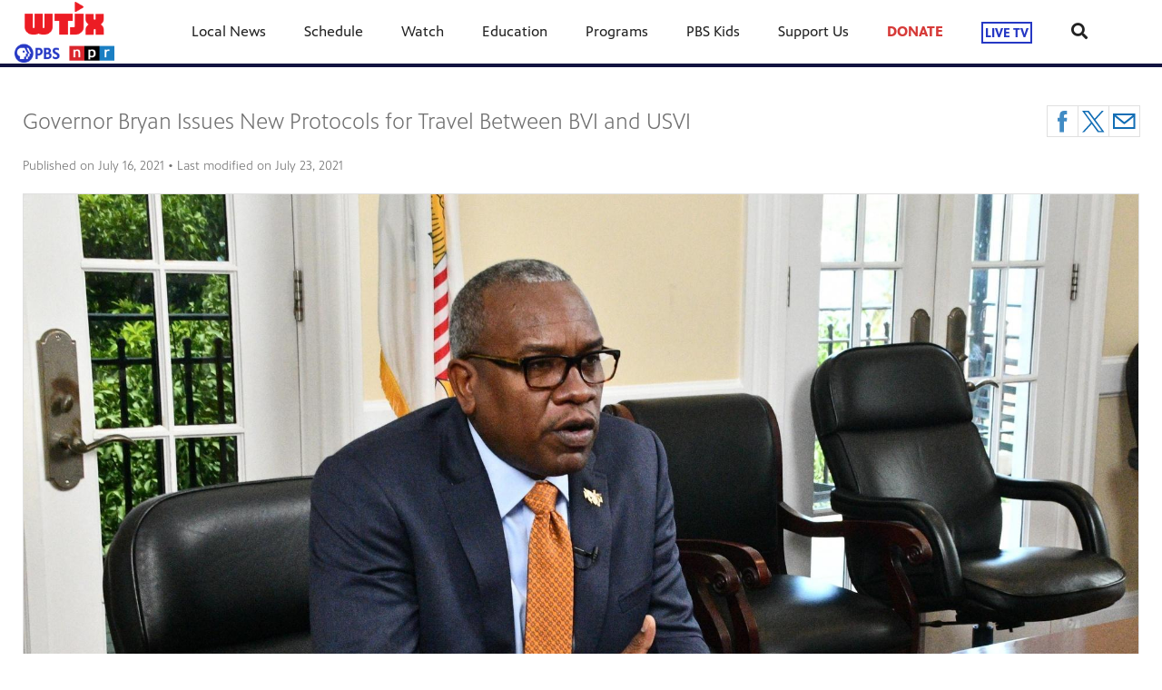

--- FILE ---
content_type: text/html; charset=utf-8
request_url: https://www.wtjx.org/blogs/local-news/governor-bryan-issues-new-protocols-for-travel-between-bvi-and-usvi/
body_size: 16125
content:


<!DOCTYPE html>
<html lang="en">
<head>
    <meta charset="UTF-8">
    <link type="text/css" href="https://bento.pbs.org/prod/3.141.0/staticfiles/dist/frontend/lib/bootstrap.css" rel="stylesheet" />
    <link type="text/css" href="https://bento.pbs.org/prod/3.141.0/staticfiles/dist/frontend/lib/bootstrap-responsive.css" rel="stylesheet" />
    <link type="text/css" href="https://bento.pbs.org/prod/3.141.0/staticfiles/dist/frontend/css/frontend_style.css" rel="stylesheet" />
    <link type="text/css" href="https://bento.pbs.org/prod/3.141.0/staticfiles/dist/frontend/js/frontend_js.css" rel="stylesheet" />
    

    <title>Governor Bryan Issues New Protocols  for Travel Between BVI and USVI</title><meta name="description" content="NPR St. Croix, NPR St. Thomas, NPR St. John, NPR Virgin Islands, Virgin Islands PBS, VI PBS, USVI PBS"/><!-- Twitter Card data --><meta name="twitter:card" content="summary_large_image"/><meta name="twitter:site" content="@WTJX"/><meta name="twitter:title" content="Governor Bryan Issues New Protocols  for Travel Between BVI and USVI"><meta name="twitter:description"
      content="NPR St. Croix, NPR St. Thomas, NPR St. John, NPR Virgin Islands, Virgin Islands PBS, VI PBS, USVI PBS"/><meta name="twitter:image" content="https://dc79r36mj3c9w.cloudfront.net/prod/filer_public/wtjx-bento-live-pbs/3a9dd84c87_Gov%20press%20conference%20071521.JPG"/><meta name="thumbnail" content="https://dc79r36mj3c9w.cloudfront.net/prod/filer_public/wtjx-bento-live-pbs/3a9dd84c87_Gov%20press%20conference%20071521.JPG"/><!-- Open Graph data --><meta property="og:title" content="Governor Bryan Issues New Protocols  for Travel Between BVI and USVI"/><meta property="og:type" content="website"/><meta property="og:url" content="https://www.wtjx.org/blogs/local-news/governor-bryan-issues-new-protocols-for-travel-between-bvi-and-usvi/"/><meta property="og:image" content="https://dc79r36mj3c9w.cloudfront.net/prod/filer_public/wtjx-bento-live-pbs/3a9dd84c87_Gov%20press%20conference%20071521.JPG"/><meta property="og:description"
      content="NPR St. Croix, NPR St. Thomas, NPR St. John, NPR Virgin Islands, Virgin Islands PBS, VI PBS, USVI PBS"/><meta property="og:site_name" content="WTJX"/><meta name="robots" content="index, follow"/><meta name="viewport" content="width=device-width, initial-scale=1.0, minimum-scale=1.0"/><link rel="apple-touch-icon" sizes="180x180" href="https://dc79r36mj3c9w.cloudfront.net/prod/3.141.0/staticfiles/bento_cms/favicons/apple-touch-icon.png"><link rel="icon" type="image/png" href="https://dc79r36mj3c9w.cloudfront.net/prod/3.141.0/staticfiles/bento_cms/favicons/favicon-32x32.png" sizes="32x32"><link rel="icon" type="image/png" href="https://dc79r36mj3c9w.cloudfront.net/prod/3.141.0/staticfiles/bento_cms/favicons/favicon-16x16.png" sizes="16x16"><link rel="icon" type="image/png" href="https://dc79r36mj3c9w.cloudfront.net/prod/3.141.0/staticfiles/bento_cms/favicons/android-chrome-512x512.png" sizes="512x512"><link rel="icon" type="image/png" href="https://dc79r36mj3c9w.cloudfront.net/prod/3.141.0/staticfiles/bento_cms/favicons/android-chrome-192x192.png" sizes="192x192"><link rel="manifest" href="https://dc79r36mj3c9w.cloudfront.net/prod/3.141.0/staticfiles/bento_cms/favicons/manifest.json"><meta name="theme-color" content="#121340"><!-- Google tag (gtag.js) --><script async src="https://www.googletagmanager.com/gtag/js?id=G-H83SXTJY2G"></script><script>
  window.dataLayer = window.dataLayer || [];
  function gtag(){dataLayer.push(arguments);}
  gtag('js', new Date());

  gtag('config', 'G-H83SXTJY2G');
</script><!-- Google Ad Manager --><script async src="https://securepubads.g.doubleclick.net/tag/js/gpt.js"></script><script>
    window.googletag = window.googletag || {cmd: []};
</script><!-- End Google Ad Manager --><script type="application/ld+json">

{
    "@context": "http://schema.org",
    "@type": "BlogPosting",
    "url": "https://www.wtjx.org/blogs/local-news/governor-bryan-issues-new-protocols-for-travel-between-bvi-and-usvi/",
    "name": "Governor Bryan Issues New Protocols  for Travel Between BVI and USVI",
    "description": "NPR St. Croix, NPR St. Thomas, NPR St. John, NPR Virgin Islands, Virgin Islands PBS, VI PBS, USVI PBS",
    "publisher": {
        "@type": "Organization",
        "name": "WTJX",
        "logo": {}
    },
    "keywords": "",
    "headline": "Governor Bryan Issues New Protocols  for Travel Between BVI and USVI",
    "dateCreated": "2021-07-23",
    "dateModified": "2021-07-23",
    "datePublished": "2021-07-23",
    "articleBody": "At a press conference on Thursday, July 15, at the Public Finance Authority on St. Thomas,\u00a0Governor Albert Bryan Jr. issued\u00a0new protocols for travel between the British Virgin Islands and the U.S. Virgin Islands regarding proof of a negative COVID-19 test for entry into the USVI.Because of the ongoing aggressive increase of COVID-19 cases in the BVI, Governor Bryan has shortened the time period for legitimate COVID-19 test results to enter the USVI from the British commonwealth from 5 days.\u00a0Until further notice, persons traveling from the BVI into the USVI must present test results obtained within 48 hours of traveling that show a negative COVID-19 for those who are not vaccinated or a positive antibody test for those who are vaccinated.\u201cRight now, we are\u00a0 under full watch for what is going on in the British Virgin Islands. The current situation, ladies and gentlemen, is not good, and that\u2019s putting it lightly,\u201d Governor Bryan said.\u00a0As of July 14, the British Virgin Islands reported 1,559 active cases, including three COVID-related deaths in the last 24 hours. The highest number of active cases reported to date in the USVI was about 200, and the U.S. Territory is about three times the size of the British Commonwealth, Governor Bryan said.\u00a0\u201cOver 100 of their hospital workers are either with COVID or quarantined because they may have been exposed to the virus. Their positivity rate for the last week and a half exceeds 17 percent compared to us in the Virgin islands, which is at 3 percent, which is not that good either,\u201d Governor Bryan said. \u201cWe\u2019re doing everything we can do to help the British Virgin Islands. I have been on the phone with the State Department, the Delegate has been reaching out trying to get assistance from D.C. They are a foreign port and it makes it extremely difficult for us to send over any resources that we have.\u201dThe Governor said he is in constant communication with FEMA, the CDC and Health and Human Services to see what assistance the USVI can give to the BVI.The Bryan-Roach Administration is committed to transparency, stabilizing the economy, restoring trust in the government and ensuring that recovery projects are completed as quickly as possible. Visit\u00a0transparency.vi.gov.",
    "genre": "Local News",
    "author": {
        "@type": "Person",
        "name": "Zoe Zimet"
    },
    "image": {
        "@type": "ImageObject",
        "url": "https://dc79r36mj3c9w.cloudfront.net/prod/filer_public/wtjx-bento-live-pbs/3a9dd84c87_Gov%20press%20conference%20071521.JPG"
    }
}

</script><!-- Google Tag Manager --><script>(function(w,d,s,l,i){w[l]=w[l]||[];w[l].push({'gtm.start':
new Date().getTime(),event:'gtm.js'});var f=d.getElementsByTagName(s)[0],
j=d.createElement(s),dl=l!='dataLayer'?'&l='+l:'';j.async=true;j.src=
'//www.googletagmanager.com/gtm.js?id='+i+dl;f.parentNode.insertBefore(j,f);
})(window,document,'script','dataLayer','UA-125067125-1');</script><!-- End Google Tag Manager -->
    
</head>

<body id="page-135977" class="studio bento3">
<style type="text/css" title="Bento Theme">
        a {
    color: #121340;
}

a:hover,
a:active,
a:visited {
    color: #a5002f;
}

/* expose accent classes */

.colorPalette-main {
    color: #121340 !important;
}

.colorPalette-accent1 {
    color: #a5002f !important;
}

.colorPalette-accent2 {
    color: #e0dede !important;
}

.colorPalette-accent3 {
    color: #ebebeb !important;
}

.colorPalette-accent4 {
    color: #f4f4f4 !important;
}


    </style>

<!-- Google Tag Manager (noscript) --><noscript><iframe src="//www.googletagmanager.com/ns.html?id=UA-125067125-1"
height="0" width="0" style="display:none;visibility:hidden"></iframe></noscript><!-- End Google Tag Manager (noscript) --><header><a href="#main-content" class="skipnav" aria-label="skip to main link">
                    Skip to main content
                </a><div class="row-fluid"><style type="text/css">
        

#layout-b550d1e6-8ed7-4416-94b8-0af8cf01b6bd.container.layout-padding {
    padding: px 0px px 0px;
}

@media (min-width: 1024px) {
    #layout-b550d1e6-8ed7-4416-94b8-0af8cf01b6bd.container.layout-padding {
        padding: px px px px;
    }
}

#layout-b550d1e6-8ed7-4416-94b8-0af8cf01b6bd.container.has-background-image {
    background-image: url("https://image.pbs.org/bento3-prod/wtjx-bento-live-pbs/wtjx-images/eTeacher/c68d36fda7_eTeacher_WebBanner.png");
}


@media (min-width: 1200px) {#layout-b550d1e6-8ed7-4416-94b8-0af8cf01b6bd.container.has-background-image {background-image: url("https://image.pbs.org/bento3-prod/wtjx-bento-live-pbs/wtjx-images/eTeacher/c68d36fda7_eTeacher_WebBanner.png?resize=1920x,no-scale-up");}}@media (min-width: 992px) and (max-width: 1199px) {#layout-b550d1e6-8ed7-4416-94b8-0af8cf01b6bd.container.has-background-image {background-image: url("https://image.pbs.org/bento3-prod/wtjx-bento-live-pbs/wtjx-images/eTeacher/c68d36fda7_eTeacher_WebBanner.png?resize=1199x,no-scale-up");}}@media (min-width: 768px) and (max-width: 991px) {#layout-b550d1e6-8ed7-4416-94b8-0af8cf01b6bd.container.has-background-image {background-image: url("https://image.pbs.org/bento3-prod/wtjx-bento-live-pbs/wtjx-images/eTeacher/c68d36fda7_eTeacher_WebBanner.png?resize=991x,no-scale-up");}}@media (min-width: 576px) and (max-width: 767px) {#layout-b550d1e6-8ed7-4416-94b8-0af8cf01b6bd.container.has-background-image {background-image: url("https://image.pbs.org/bento3-prod/wtjx-bento-live-pbs/wtjx-images/eTeacher/c68d36fda7_eTeacher_WebBanner.png?resize=767x,no-scale-up");}}@media (max-width: 575px) {#layout-b550d1e6-8ed7-4416-94b8-0af8cf01b6bd.container.has-background-image {background-image: url("https://image.pbs.org/bento3-prod/wtjx-bento-live-pbs/wtjx-images/eTeacher/c68d36fda7_eTeacher_WebBanner.png?resize=575x,no-scale-up");}}

        </style><div id=""><div id="layout-b550d1e6-8ed7-4416-94b8-0af8cf01b6bd"
                class="container
                
                
                
                
                
                "
                style=""><div id="column-cf9ec8cf-18d8-432b-97a7-e7118ef74a19"
                 class="span12 column-12
                 "><div id="component-4b977e70-1896-11e7-8d17-0d1d1f526139" class="component"><style type="text/css">
        
#component-4b977e70-1896-11e7-8d17-0d1d1f526139 .menu__trigger * {
    fill: #121340 !important;
}

#component-4b977e70-1896-11e7-8d17-0d1d1f526139 .menu__trigger:hover *,
#component-4b977e70-1896-11e7-8d17-0d1d1f526139 .menu__trigger:focus * {
    fill: #a5002f !important;
}

#component-4b977e70-1896-11e7-8d17-0d1d1f526139 .menu__trigger {
    border-color: #121340 !important;
}

#component-4b977e70-1896-11e7-8d17-0d1d1f526139 .menu__trigger:hover,
#component-4b977e70-1896-11e7-8d17-0d1d1f526139 .menu__trigger:focus {
    border-color: #a5002f !important;
}

#component-4b977e70-1896-11e7-8d17-0d1d1f526139 .menu--navbar-nav {
    border-bottom: 4px solid #121340 !important;
}

#component-4b977e70-1896-11e7-8d17-0d1d1f526139 .menu--navbar-nav .menu__li:hover > .menu-item,
#component-4b977e70-1896-11e7-8d17-0d1d1f526139 .menu--navbar-nav .menu__li:focus > .menu-item {
    background-color: #f4f4f4;
}

#component-4b977e70-1896-11e7-8d17-0d1d1f526139 .menu--navbar-nav .dropdown-menu,
#component-4b977e70-1896-11e7-8d17-0d1d1f526139 .menu--navbar-nav .submenu,
#component-4b977e70-1896-11e7-8d17-0d1d1f526139 .menu--navbar-nav .menu__li.submenu-is-open {
    background-color: #f4f4f4;
}

#component-4b977e70-1896-11e7-8d17-0d1d1f526139 .menu--navbar-nav .menu-promo,
#component-4b977e70-1896-11e7-8d17-0d1d1f526139 .menu--navbar-nav .links,
#component-4b977e70-1896-11e7-8d17-0d1d1f526139 .menu--navbar-nav .menu-promo-wrapper,
#component-4b977e70-1896-11e7-8d17-0d1d1f526139 .menu--navbar-nav .links-wrapper {
    background: transparent;
}

#component-4b977e70-1896-11e7-8d17-0d1d1f526139 .menu--navbar-nav .station-header-search:hover,
#component-4b977e70-1896-11e7-8d17-0d1d1f526139 .menu--navbar-nav .station-header-search:focus {
    background-color: #f4f4f4;
}

#component-4b977e70-1896-11e7-8d17-0d1d1f526139 .menu--navbar-nav + .menu--navbar-nav__spacer {
    background-color: #f4f4f4;
}

#component-4b977e70-1896-11e7-8d17-0d1d1f526139 .menu--navbar-nav .submenu__li .menu-item{
    color: #121340;
}

#component-4b977e70-1896-11e7-8d17-0d1d1f526139 .menu--navbar-nav .submenu__li .menu-item:hover,
#component-4b977e70-1896-11e7-8d17-0d1d1f526139 .menu--navbar-nav .submenu__li .menu-item:focus,
#component-4b977e70-1896-11e7-8d17-0d1d1f526139 .menu--navbar-nav .submenu__li .menu-item:visited{
    color: #a5002f;
}



@media screen and (min-width: 1025px) {
  .menu__trigger {
    display: none;
  }
}

    </style><nav id="4b977e70-1896-11e7-8d17-0d1d1f526139" 
    class="station-header menu--default menu--navbar-nav container
    navbar-fixed-top
    has-search"
><button class="menu__trigger"><svg width="150" height="110" viewBox="0 0 150 110" xmlns="http://www.w3.org/2000/svg" class="pbs-hamburger" aria-labelledby="pbs-hamburger__title-4b977e70-1896-11e7-8d17-0d1d1f526139"><title id="pbs-hamburger__title-4b977e70-1896-11e7-8d17-0d1d1f526139">
            Menu
          </title><path class="path1" d="M0,2c0-1.1,0.9-2,2-2h146c1.1,0,2,0.9,2,2v16c0,1.1-0.9,2-2,2H2c-1.1,0-2-0.9-2-2V2L0,2z"/><path class="path2" d="M0,47c0-1.1,0.9-2,2-2h146c1.1,0,2,0.9,2,2v16c0,1.1-0.9,2-2,2H2c-1.1,0-2-0.9-2-2V47L0,47z"/><path class="path3" d="M0,47c0-1.1,0.9-2,2-2h146c1.1,0,2,0.9,2,2v16c0,1.1-0.9,2-2,2H2c-1.1,0-2-0.9-2-2V47L0,47z"/><path class="path4" d="M0,92c0-1.1,0.9-2,2-2h146c1.1,0,2,0.9,2,2v16c0,1.1-0.9,2-2,2H2c-1.1,0-2-0.9-2-2V92L0,92z"/></svg></button><div class="menu-container clearfix"><a aria-label="Station header logo link" href="https://www.wtjx.org/" class="station-header-logo"><img
                    loading="eager"
                    src="https://image.pbs.org/bento3-prod/wtjx-bento-live-pbs/0f84fe834d_2019_WTJX_Logo%20(2).png"
                    
                    
                        
                    srcset="https://image.pbs.org/bento3-prod/wtjx-bento-live-pbs/0f84fe834d_2019_WTJX_Logo%20(2).png?resize=640x,no-scale-up 640w,
https://image.pbs.org/bento3-prod/wtjx-bento-live-pbs/0f84fe834d_2019_WTJX_Logo%20(2).png?resize=399x,no-scale-up 399w,
https://image.pbs.org/bento3-prod/wtjx-bento-live-pbs/0f84fe834d_2019_WTJX_Logo%20(2).png?resize=330x,no-scale-up 330w,
https://image.pbs.org/bento3-prod/wtjx-bento-live-pbs/0f84fe834d_2019_WTJX_Logo%20(2).png?resize=767x,no-scale-up 767w,
https://image.pbs.org/bento3-prod/wtjx-bento-live-pbs/0f84fe834d_2019_WTJX_Logo%20(2).png?resize=575x,no-scale-up 575w"
                    sizes="(min-width: 1200px) 640px,
 ((min-width: 992px) and (max-width: 1199px)) 399px,
 ((min-width: 768px) and (max-width: 991px)) 330px,
 ((min-width: 576px) and (max-width: 767px)) 767px,
 (max-width: 575px) 575px"
                    
                    alt="Station header logo"/></a><ul class="navbar-nav menu__ul
               align-left"><li id="e96c12df-0bc1-4215-a8ad-0f4a4b0c71a7" class="menu__li "><a  aria-label="Local News link"
    
    href="https://newsfeed.wtjx.org/"
      
    

    class="menu-item
    
    
    has-children
      
        
      
        
      
    "
    >
    Local News
    
    <i class="menu-item-caret fas fa-angle-down" aria-hidden="true"></i></a><button class="submenu__trigger" aria-label="Open Submenu"><i class="menu-item-caret fas fa-caret-down" aria-hidden="true"></i></button><ul class="submenu"><li id="d3340fcf-e376-47c5-a285-414f05818961" class="submenu__li"><a  aria-label="WTJX NEWSFEED link"
    
    href="https://newsfeed.wtjx.org/"
      
    

    class="menu-item
    
    "
    >
    WTJX NEWSFEED
    
  </a></li><li id="84c53e5a-299f-4bbc-88aa-04acc119c76b" class="submenu__li"><a  aria-label="WTJX RADIO link"
    
    href="/wtjxfm/"
      
    

    class="menu-item
    
    "
    >
    WTJX RADIO
    
  </a></li></ul></li><li id="c4e8c8c7-0f8b-47ca-a8d2-7c0140c0331b" class="menu__li "><a  aria-label="Schedule link"
    
    href="/tv-schedule/"
      
    

    class="menu-item
    
    
    has-children
      
        
      
        
      
    "
    >
    Schedule
    
    <i class="menu-item-caret fas fa-angle-down" aria-hidden="true"></i></a><button class="submenu__trigger" aria-label="Open Submenu"><i class="menu-item-caret fas fa-caret-down" aria-hidden="true"></i></button><ul class="submenu"><li id="3901b93d-ed00-4638-ae27-0d19ab3b3ed0" class="submenu__li"><a  aria-label="TV Schedule link"
    
    href="/tv-schedule/"
      
    

    class="menu-item
    
    "
    >
    TV Schedule
    
  </a></li><li id="3565a214-5dda-4df2-8489-7ec5544e7768" class="submenu__li"><a  aria-label="Radio Schedule link"
    
    href="/radio-schedule/"
      
    

    class="menu-item
    
    "
    >
    Radio Schedule
    
  </a></li></ul></li><li id="8bc65747-8593-4d0c-93cb-e82b808005d2" class="menu__li "><a  aria-label="Watch link"
    
    href="http://video.wtjx.org/"
      
    

    class="menu-item
    
    
    has-children
      
        
      
        
      
        
      
    "
    >
    Watch
    
    <i class="menu-item-caret fas fa-angle-down" aria-hidden="true"></i></a><button class="submenu__trigger" aria-label="Open Submenu"><i class="menu-item-caret fas fa-caret-down" aria-hidden="true"></i></button><ul class="submenu"><li id="a4f00ccc-e7b0-40b3-9153-50043b1d6862" class="submenu__li"><a  aria-label="WTJX Vimeo (streaming) link"
    
    href="/vimeo/"
      
    

    class="menu-item
    
    "
    >
    WTJX Vimeo (streaming)
    
  </a></li><li id="e0a0fd85-28d6-4c2d-962e-c3335ac55a1c" class="submenu__li"><a  aria-label="WTJX on Demand link"
    
    href="http://video.wtjx.org/"
      
    target="_blank" rel="noopener noreferrer"
      
    

    class="menu-item
    
    "
    >
    WTJX on Demand
    
  </a></li><li id="66f5087e-0c6f-48c5-8f66-23ad3ac128b4" class="submenu__li"><a  aria-label="Earthcam link"
    
    href="/earthcam/"
      
    

    class="menu-item
    
    "
    >
    Earthcam
    
  </a></li></ul></li><li id="79eb873c-3c69-4286-870d-3b308b864a1c" class="menu__li "><a  aria-label="Education link"
    
    href="/education/"
      
    

    class="menu-item
    
    
    has-children
      
        
      
        
      
        
      
        
      
        
      
        
      
        
      
    "
    >
    Education
    
    <i class="menu-item-caret fas fa-angle-down" aria-hidden="true"></i></a><button class="submenu__trigger" aria-label="Open Submenu"><i class="menu-item-caret fas fa-caret-down" aria-hidden="true"></i></button><ul class="submenu"><li id="b3f164d5-ee3e-48c3-bebe-47748488a746" class="submenu__li"><a  aria-label="PBS Kids link"
    
    href="https://pbskids.org/"
      
    target="_blank" rel="noopener noreferrer"
      
    

    class="menu-item
    
    "
    >
    PBS Kids
    
  </a></li><li id="b5aaa75d-0ac0-4d80-998b-cad99538ec45" class="submenu__li"><a  aria-label="PBS LearningMedia link"
    
    href="https://wtjx.pbslearningmedia.org/"
      
    

    class="menu-item
    
    "
    >
    PBS LearningMedia
    
  </a></li><li id="77c9065a-cc56-43af-bbb4-e56bca93860a" class="submenu__li"><a  aria-label="PBS Newshour Extra link"
    
    href="https://www.pbs.org/newshour/extra/"
      
    

    class="menu-item
    
    "
    >
    PBS Newshour Extra
    
  </a></li><li id="8305b173-c9a2-4eb1-a873-9a83d1af5f69" class="submenu__li"><a  aria-label="NOVA Education link"
    
    href="https://www.pbs.org/wgbh/nova/brand/education/"
      
    

    class="menu-item
    
    "
    >
    NOVA Education
    
  </a></li><li id="52d80420-0496-4c0f-88b4-de094998d15c" class="submenu__li"><a  aria-label="Sarah &amp; Addie link"
    
    href="/sarah-addie/"
      
    

    class="menu-item
    
    "
    >
    Sarah &amp; Addie
    
  </a></li><li id="363c173d-d436-47e2-a9b3-d1d649f1ade0" class="submenu__li"><a  aria-label="Sarah &amp; Addie 2.0 link"
    
    href="/sarah-and-addie-2-0/"
      
    

    class="menu-item
    
    "
    >
    Sarah &amp; Addie 2.0
    
  </a></li><li id="15802878-3f8a-492b-a5ad-b25cf638b2be" class="submenu__li"><a  aria-label="PBS Kids - Learn at Home link"
    
    href="https://www.pbs.org/parents/learn-at-home?utm_campaign=ahl_2021&amp;utm_medium=social&amp;utm_source=pfacebook&amp;fbclid=IwAR3KT4IabhJ53Lc6ACDtbYyt6ULw9TuCGPDBzYbvxswTiUxo11WeErkgmTo"
      
    target="_blank" rel="noopener noreferrer"
      
    

    class="menu-item
    
    "
    >
    PBS Kids - Learn at Home
    
  </a></li></ul></li><li id="3143a347-b108-4b1c-a567-92c0b27bb91e" class="menu__li "><a  aria-label="Programs link"
    
    href="https://video.wtjx.org/collections/new-videos/"
      
    

    class="menu-item
    
    
    has-children
      
        
      
        
      
        
      
        
      
        
      
        
      
        
      
        
      
    "
    >
    Programs
    
    <i class="menu-item-caret fas fa-angle-down" aria-hidden="true"></i></a><button class="submenu__trigger" aria-label="Open Submenu"><i class="menu-item-caret fas fa-caret-down" aria-hidden="true"></i></button><ul class="submenu"><li id="35d8f896-188f-4c5f-85a5-0763d85ec786" class="submenu__li"><a  aria-label="National Programs link"
    
    href="https://video.wtjx.org/collections/new-videos/"
      
    

    class="menu-item
    
    "
    >
    National Programs
    
  </a></li><li id="2044c98e-f23c-442a-8a90-093035d0a919" class="submenu__li"><a  aria-label="PBS NewsHour link"
    
    href="http://www.pbs.org/newshour/"
      
    target="_blank" rel="noopener noreferrer"
      
    

    class="menu-item
    
    "
    >
    PBS NewsHour
    
  </a></li><li id="ea8734d3-84b7-4113-8a74-f39d070729e5" class="submenu__li"><a  aria-label="Analyze This Podcast link"
    
    href="https://wtjx.podbean.com/"
      
    target="_blank" rel="noopener noreferrer"
      
    

    class="menu-item
    
    "
    >
    Analyze This Podcast
    
  </a></li><li id="a7f0b079-fd46-4691-9038-6e9361632148" class="submenu__li"><a  aria-label="Soul Show 2 link"
    
    href="/soul-show/"
      
    

    class="menu-item
    
    "
    >
    Soul Show 2
    
  </a></li><li id="0017eda1-c094-4839-a981-37d741283456" class="submenu__li"><a  aria-label="The Bookcase link"
    
    href="/bookcase/"
      
    

    class="menu-item
    
    "
    >
    The Bookcase
    
  </a></li><li id="7cac54ca-1b6e-4a07-b3fa-0534d1fd08f1" class="submenu__li"><a  aria-label="The Bookcase Season 2 link"
    
    href="/bookcase/season-2/"
      
    

    class="menu-item
    
    "
    >
    The Bookcase Season 2
    
  </a></li><li id="bcbff897-d1c5-4026-9a3c-ffe85706c055" class="submenu__li"><a  aria-label="The Bookcase Season 3 link"
    
    href="/bookcase/season-3/"
      
    

    class="menu-item
    
    "
    >
    The Bookcase Season 3
    
  </a></li><li id="9e101eff-03b9-4bed-a62d-7092e23c7d6d" class="submenu__li"><a  aria-label="Homegrown link"
    
    href="https://video.wtjx.org/show/homegrown/"
      
    target="_blank" rel="noopener noreferrer"
      
    

    class="menu-item
    
    "
    >
    Homegrown
    
  </a></li></ul></li><li id="3bd3b71b-9f7f-4f89-af82-3aa8520a321d" class="menu__li "><a  aria-label="PBS Kids link"
    
    href="https://pbskids.org/"
      
    

    class="menu-item
    
    
    has-children
      
        
      
        
      
        
      
        
      
    "
    >
    PBS Kids
    
    <i class="menu-item-caret fas fa-angle-down" aria-hidden="true"></i></a><button class="submenu__trigger" aria-label="Open Submenu"><i class="menu-item-caret fas fa-caret-down" aria-hidden="true"></i></button><ul class="submenu"><li id="c3d9d1cd-b32e-47d1-a845-6f0f1f2f8890" class="submenu__li"><a  aria-label="PBS Kids 24/7 Channel link"
    
    href="https://pbskids.org/video/livetv"
      
    

    class="menu-item
    
    "
    >
    PBS Kids 24/7 Channel
    
  </a></li><li id="529cc767-8ce6-459b-9f3d-ba1e3979ebf4" class="submenu__li"><a  aria-label="PBSKids Games App link"
    
    href="https://pbskids.org/games"
      
    

    class="menu-item
    
    "
    >
    PBSKids Games App
    
  </a></li><li id="842f5a7f-11af-467b-9761-d6b1c973f8cb" class="submenu__li"><a  aria-label="PBSKids for Parents link"
    
    href="https://www.pbs.org/parents/"
      
    

    class="menu-item
    
    "
    >
    PBSKids for Parents
    
  </a></li><li id="e3bb0fc1-3aac-460c-bf31-0ff3ec1c41b2" class="submenu__li"><a  aria-label="PBSKids Newsletter link"
    
    href="http://public.pbs.org/PBSKIDSDaily"
      
    

    class="menu-item
    
    "
    >
    PBSKids Newsletter
    
  </a></li></ul></li><li id="2393e77a-b15e-4ac7-8df8-9bfee36a9116" class="menu__li "><a  aria-label="Support Us link"
    
    href="https://www.wtjx.org/donate/"
      
    

    class="menu-item
    
    
    has-children
      
        
      
        
      
        
      
        
      
        
      
        
      
        
      
    "
    >
    Support Us
    
    <i class="menu-item-caret fas fa-angle-down" aria-hidden="true"></i></a><button class="submenu__trigger" aria-label="Open Submenu"><i class="menu-item-caret fas fa-caret-down" aria-hidden="true"></i></button><ul class="submenu"><li id="dc757054-7b29-4c4f-a389-3dc10d86e0d1" class="submenu__li"><a  aria-label="Donate link"
    
    href="/donate/"
      
    

    class="menu-item
    
    "
    >
    Donate
    
  </a></li><li id="d9d783d3-8706-491c-8065-bfa896f172b0" class="submenu__li"><a  aria-label="WTJX Passport link"
    
    href="/passport/"
      
    

    class="menu-item
    
    "
    >
    WTJX Passport
    
  </a></li><li id="754efcb3-3aca-479c-bc57-e542308750c8" class="submenu__li"><a  aria-label="Become a Sustainer link"
    
    href="/sustainer/"
      
    

    class="menu-item
    
    "
    >
    Become a Sustainer
    
  </a></li><li id="cbb7339c-4653-4095-ba58-98eb208f0351" class="submenu__li"><a  aria-label="Become a Volunteer link"
    
    href="/friends/"
      
    

    class="menu-item
    
    "
    >
    Become a Volunteer
    
  </a></li><li id="618634fc-c550-47f1-b277-9bb2894fdc3f" class="submenu__li"><a  aria-label="Planned Giving link"
    
    href="/planned-giving/"
      
    

    class="menu-item
    
    "
    >
    Planned Giving
    
  </a></li><li id="8f2307ed-f5a2-485b-a51e-3726eaa17acb" class="submenu__li"><a  aria-label="Matching Gifts link"
    
    href="/matching-gifts/"
      
    

    class="menu-item
    
    "
    >
    Matching Gifts
    
  </a></li><li id="97d37831-5419-4f85-aa45-69b47d6b8664" class="submenu__li"><a  aria-label="Leadership Circle link"
    
    href="https://www.wtjx.org/lc/"
      
    

    class="menu-item
    
    "
    >
    Leadership Circle
    
  </a></li></ul></li><li id="8bd4787f-b24b-4d0a-839a-3fa884194ea4" class="menu__li highlight"><a  aria-label="DONATE link"
    
    href="/donate/"
      
    

    class="menu-item
    
    "
    >
    DONATE
    
  </a></li><li class="menu__li" tabindex="0" role="menu item"><div class="menu-item" role="live" aria-labelledby="menu-live-link"><a aria-label="LIVE TV link" class="live-link-text dropdown" href="https://www.wtjx.org/live-tv/">LIVE TV</a></div></li><li class="station-header-search dropdown" tabindex="0"><div class="menu-search-icon" id="menu-search-dropdown"><i class="fas fa-search"></i></div><div class="dropdown-menu pull-right" role="search" aria-labelledby="menu-search-dropdown"><form class="station-header-search-form" action="https://www.wtjx.org/search/" method="get" role="search"><label for="station-header-search-input"><span class="visually-hidden">Search</span></label><input aria-label="Search" name="q" type="search" class="form-control"
                           placeholder="Search" id="station-header-search-input"/><button type="submit" class="fas fa-search"><span class="hidden-a11y">Search</span></button></form></div></li></ul></div></nav><div class="menu--navbar-nav__spacer"></div><div class="header-fixed-spacer"></div></div></div></div></div></div></header>


    <main id="main-content" class="content ">
    <div class="row-fluid">
    <div class="container">


<div class="content-wrapper full-width
                                        
                                        "><div class="row-fluid"><style type="text/css">
        

#layout-ca78fc5f-a931-4c53-866d-9cfc994a2599.container.layout-padding {
    padding: px 0px px 0px;
}

@media (min-width: 1024px) {
    #layout-ca78fc5f-a931-4c53-866d-9cfc994a2599.container.layout-padding {
        padding: px px px px;
    }
}

#layout-ca78fc5f-a931-4c53-866d-9cfc994a2599.container.has-background-image {
    background-image: url("");
}


@media (min-width: 1200px) {#layout-ca78fc5f-a931-4c53-866d-9cfc994a2599.container.has-background-image {background-image: url("1920w");}}@media (min-width: 992px) and (max-width: 1199px) {#layout-ca78fc5f-a931-4c53-866d-9cfc994a2599.container.has-background-image {background-image: url("1199w");}}@media (min-width: 768px) and (max-width: 991px) {#layout-ca78fc5f-a931-4c53-866d-9cfc994a2599.container.has-background-image {background-image: url("991w");}}@media (min-width: 576px) and (max-width: 767px) {#layout-ca78fc5f-a931-4c53-866d-9cfc994a2599.container.has-background-image {background-image: url("767w");}}@media (max-width: 575px) {#layout-ca78fc5f-a931-4c53-866d-9cfc994a2599.container.has-background-image {background-image: url("575w");}}

        </style><div id="Layout"><div id="layout-ca78fc5f-a931-4c53-866d-9cfc994a2599"
                class="container
                
                
                
                
                
                "
                style=""><div id="column-9d0fd74a-1489-4f21-abc3-28ba4c3fc7e0"
                 class="span12 column-12
                 "><div id="component-fc11e187-f244-4d5e-b57b-b17d5f37ce09" class="component"><div id="fc11e187-f244-4d5e-b57b-b17d5f37ce09" class="blog-entry-container bento-component"><article class="blog-entry span12 col-xs-12"><h1 class="blog-entry-title">
            Governor Bryan Issues New Protocols  for Travel Between BVI and USVI
        </h1><div class="blog-entry-social"><a href='' class='facebook blog-entry-social-icon' aria-label='Facebook share link'><img src='https://dc79r36mj3c9w.cloudfront.net/prod/3.141.0/staticfiles/dist/app/bento-components/blog-river/media/facebook.svg' alt='Facebook share'/></a><a href='' class='twitter blog-entry-social-icon' aria-label='Twitter share link'><img src='https://dc79r36mj3c9w.cloudfront.net/prod/3.141.0/staticfiles/dist/app/bento-components/blog-river/media/twitter.svg' alt='Twitter share'/></a><a href='' class='mail blog-entry-social-icon' aria-label='Email share link'><img src='https://dc79r36mj3c9w.cloudfront.net/prod/3.141.0/staticfiles/dist/app/bento-components/blog-river/media/mail.svg' alt='Email share'/></a></div><div class='blog-entry-details'><span class="blog-entry-date"><span class="blog-entry-publicationdate">
                            
                                Published on
                            
                            <time>July 16, 2021</time></span><span class="blog-entry-modificationdate">
                                &bull; Last modified on <time>July 23, 2021</time></span></span></div><div class="blog-entry-image-wrapper"><figure><img loading="lazy"
                            src="https://image.pbs.org/bento3-prod/wtjx-bento-live-pbs/3a9dd84c87_Gov%20press%20conference%20071521.JPG"
                            
                            
                                
                                srcset="https://image.pbs.org/bento3-prod/wtjx-bento-live-pbs/3a9dd84c87_Gov%20press%20conference%20071521.JPG?resize=1920x,no-scale-up 1920w,
https://image.pbs.org/bento3-prod/wtjx-bento-live-pbs/3a9dd84c87_Gov%20press%20conference%20071521.JPG?resize=1199x,no-scale-up 1199w,
https://image.pbs.org/bento3-prod/wtjx-bento-live-pbs/3a9dd84c87_Gov%20press%20conference%20071521.JPG?resize=991x,no-scale-up 991w,
https://image.pbs.org/bento3-prod/wtjx-bento-live-pbs/3a9dd84c87_Gov%20press%20conference%20071521.JPG?resize=767x,no-scale-up 767w,
https://image.pbs.org/bento3-prod/wtjx-bento-live-pbs/3a9dd84c87_Gov%20press%20conference%20071521.JPG?resize=575x,no-scale-up 575w"
                                sizes="(min-width: 1200px) 1920px,
 ((min-width: 992px) and (max-width: 1199px)) 1199px,
 ((min-width: 768px) and (max-width: 991px)) 991px,
 ((min-width: 576px) and (max-width: 767px)) 767px,
 (max-width: 575px) 575px"
                            
                            alt="Governor Bryan at Press Conference at the Public Finance Authority on St. Thomas"></figure></div><a class="blog-entry-category-wrapper" href="//www.wtjx.org/blogs/local-news/" target="_self" aria-label="Local News category link"><span class="blog-entry-category">Local News</span></a><div class="blog-entry-content text-container"/><div id="blog-entry-content-fc11e187-f244-4d5e-b57b-b17d5f37ce09"
     style="
         max-width: 100%;
     "><p>At a press conference on Thursday, July 15, at the Public Finance Authority on St. Thomas,&nbsp;Governor Albert Bryan Jr. issued&nbsp;new protocols for travel between the British Virgin Islands and the U.S. Virgin Islands regarding proof of a negative COVID-19 test for entry into the USVI.</p><p>Because of the ongoing aggressive increase of COVID-19 cases in the BVI, Governor Bryan has shortened the time period for legitimate COVID-19 test results to enter the USVI from the British commonwealth from 5 days.&nbsp;</p><p>Until further notice, persons traveling from the BVI into the USVI must present test results obtained within 48 hours of traveling that show a negative COVID-19 for those who are not vaccinated or a positive antibody test for those who are vaccinated.</p><p>“Right now, we are&nbsp; under full watch for what is going on in the British Virgin Islands. The current situation, ladies and gentlemen, is not good, and that’s putting it lightly,” Governor Bryan said.&nbsp;</p><p>As of July 14, the British Virgin Islands reported 1,559 active cases, including three COVID-related deaths in the last 24 hours. The highest number of active cases reported to date in the USVI was about 200, and the U.S. Territory is about three times the size of the British Commonwealth, Governor Bryan said.&nbsp;</p><p>“Over 100 of their hospital workers are either with COVID or quarantined because they may have been exposed to the virus. Their positivity rate for the last week and a half exceeds 17 percent compared to us in the Virgin islands, which is at 3 percent, which is not that good either,” Governor Bryan said. “We’re doing everything we can do to help the British Virgin Islands. I have been on the phone with the State Department, the Delegate has been reaching out trying to get assistance from D.C. They are a foreign port and it makes it extremely difficult for us to send over any resources that we have.”</p><p>The Governor said he is in constant communication with FEMA, the CDC and Health and Human Services to see what assistance the USVI can give to the BVI.</p><p style="text-align:justify;"><span style="color:black;">The Bryan-Roach Administration is committed to transparency, stabilizing the economy, restoring trust in the government and ensuring that recovery projects are completed as quickly as possible. Visit&nbsp;</span><a href="file:///C:/Users/gerry.yandel/Desktop/!Templates%20and%20lists/!GH%20Templates/transparency.vi.gov">transparency.vi.gov</a>.</p></div><script type="text/javascript">
    (function (document) {
        var downloadAPI = "/bento-api/filer-file-download/"
        var baseURL = 'https://www.wtjx.org/',
            baseUrlLength = baseURL.length,
            component = document.getElementById('blog-entry-content-fc11e187-f244-4d5e-b57b-b17d5f37ce09'),
            aPageTags = component.querySelectorAll('a[data-link-page-id]'),
            aFileTags = component.querySelectorAll('a[data-link-file-id]'),
            aFileDownloads = component.querySelectorAll('a[href^="/bento-api/filer-file-download/"]'),
            filerImages = component.querySelectorAll('img[data-img-filer-id]'),
            filerImage;

        if (baseURL[baseUrlLength - 1] === '/') {
            baseURL = baseURL.substr(0, baseUrlLength - 1);
        }

        for (var index = 0; index < aPageTags.length; index++) {
            // all internal links are relative
            aPageTags[index].href = aPageTags[index].dataset.linkPageId;
        }

        for (var index = 0; index < aFileDownloads.length; index++) {
            var splited = aFileDownloads[index].href.split(downloadAPI)
            splited[0] = baseURL;
            aFileDownloads[index].href = splited.join(downloadAPI)
        }

        for (var index = 0; index < aFileTags.length; index++) {
            aFileTags[index].href = aFileTags[index].dataset.linkFileId;
        }

        for (var imgIndex = 0; imgIndex < filerImages.length; imgIndex++) {
            filerImage = filerImages[imgIndex];
            filerImage.src = filerImage.dataset.imgFilerId;
            if (filerImage.alt === '' || filerImage.alt === undefined) {
                filerImage.alt = 'Filer image element';
            }
        }
    })(document);
</script></div></article></div></div></div></div></div></div>


</div>


    



    </div>
    </div>
    </main>


<footer><div class="row-fluid"><style type="text/css">
        

#layout-30d93721-9a28-48c1-b4d1-89246b112dd0.container.layout-padding {
    padding: px 0px px 0px;
}

@media (min-width: 1024px) {
    #layout-30d93721-9a28-48c1-b4d1-89246b112dd0.container.layout-padding {
        padding: px px px px;
    }
}

#layout-30d93721-9a28-48c1-b4d1-89246b112dd0.container.has-background-image {
    background-image: url("https://dc79r36mj3c9w.cloudfront.net/prod/3.55.0/staticfiles/dist/app/components/sidebar/media/default-image.svg?944047e5bcf7537758fbcf894867be43");
}


@media (min-width: 1200px) {#layout-30d93721-9a28-48c1-b4d1-89246b112dd0.container.has-background-image {background-image: url("https://dc79r36mj3c9w.cloudfront.net/prod/3.55.0/staticfiles/dist/app/components/sidebar/media/default-image.svg?944047e5bcf7537758fbcf894867be43");}}@media (min-width: 992px) and (max-width: 1199px) {#layout-30d93721-9a28-48c1-b4d1-89246b112dd0.container.has-background-image {background-image: url("https://dc79r36mj3c9w.cloudfront.net/prod/3.55.0/staticfiles/dist/app/components/sidebar/media/default-image.svg?944047e5bcf7537758fbcf894867be43");}}@media (min-width: 768px) and (max-width: 991px) {#layout-30d93721-9a28-48c1-b4d1-89246b112dd0.container.has-background-image {background-image: url("https://dc79r36mj3c9w.cloudfront.net/prod/3.55.0/staticfiles/dist/app/components/sidebar/media/default-image.svg?944047e5bcf7537758fbcf894867be43");}}@media (min-width: 576px) and (max-width: 767px) {#layout-30d93721-9a28-48c1-b4d1-89246b112dd0.container.has-background-image {background-image: url("https://dc79r36mj3c9w.cloudfront.net/prod/3.55.0/staticfiles/dist/app/components/sidebar/media/default-image.svg?944047e5bcf7537758fbcf894867be43");}}@media (max-width: 575px) {#layout-30d93721-9a28-48c1-b4d1-89246b112dd0.container.has-background-image {background-image: url("https://dc79r36mj3c9w.cloudfront.net/prod/3.55.0/staticfiles/dist/app/components/sidebar/media/default-image.svg?944047e5bcf7537758fbcf894867be43");}}

        </style><div id=""><div id="layout-30d93721-9a28-48c1-b4d1-89246b112dd0"
                class="container
                
                
                
                
                 has-background-color 
                "
                style=" background-color: #000000;"><div id="column-abebc003-5795-4944-8775-2ea4d0eaa074"
                 class="span12 column-12
                 "><div id="component-cf2d3eb0-f487-11e6-9e71-d32f3e953e0a" class="component"><style type="text/css">
#component-cf2d3eb0-f487-11e6-9e71-d32f3e953e0a .flexible-footer {
     background-color: #f4f4f4;
}

/********************** LIGHT THEME ***********************/

#component-cf2d3eb0-f487-11e6-9e71-d32f3e953e0a .footer-wrapper.light {
    background-color: #f4f4f4;
}

#component-cf2d3eb0-f487-11e6-9e71-d32f3e953e0a .footer-wrapper.light .links-column .link-element,
#component-cf2d3eb0-f487-11e6-9e71-d32f3e953e0a .footer-wrapper.light .links .link-element {
   color: #a5002f;
}

#component-cf2d3eb0-f487-11e6-9e71-d32f3e953e0a .footer-wrapper.light .links-column .link-element a,
#component-cf2d3eb0-f487-11e6-9e71-d32f3e953e0a .footer-wrapper.light .links .link-element a {
   color: #121340;
}

#component-cf2d3eb0-f487-11e6-9e71-d32f3e953e0a .footer-wrapper.light .links-column .column-header {
   color: #222;
}

#component-cf2d3eb0-f487-11e6-9e71-d32f3e953e0a .footer-wrapper.light .links-column .column-header a,
#component-cf2d3eb0-f487-11e6-9e71-d32f3e953e0a .footer-wrapper.light .flexible-footer-social .column-header {
   color: #a5002f;
}

#component-cf2d3eb0-f487-11e6-9e71-d32f3e953e0a .footer-wrapper.light .flexible-footer-social .social-icons svg #Social-Icons-Exportable,
#component-cf2d3eb0-f487-11e6-9e71-d32f3e953e0a .footer-wrapper.light .flexible-footer-social .social-icons svg path,
#component-cf2d3eb0-f487-11e6-9e71-d32f3e953e0a .footer-wrapper.light .flexible-footer-social .social-icons svg circle {
   fill: #a5002f;
}

#component-cf2d3eb0-f487-11e6-9e71-d32f3e953e0a .footer-wrapper.light .footer-details, 
#component-cf2d3eb0-f487-11e6-9e71-d32f3e953e0a .footer-wrapper.light .footer-details * {
   color: #4b4b4b;
}

#component-cf2d3eb0-f487-11e6-9e71-d32f3e953e0a .footer-wrapper.light .footer-logo-link .footer-logo-container-default {
   border: 1px dashed #707070;
}

#component-cf2d3eb0-f487-11e6-9e71-d32f3e953e0a .copyright-wrapper.light {
   background-color: #121340;
}

#component-cf2d3eb0-f487-11e6-9e71-d32f3e953e0a .copyright-wrapper.light .link-element:after,
#component-cf2d3eb0-f487-11e6-9e71-d32f3e953e0a .copyright-wrapper.light .link-element,
#component-cf2d3eb0-f487-11e6-9e71-d32f3e953e0a .copyright-wrapper.light .link-element a {
   color: #fff;
}

/********************** DARK THEME ***********************/

#component-cf2d3eb0-f487-11e6-9e71-d32f3e953e0a .footer-wrapper.dark {
   background-color: #121340;
}

#component-cf2d3eb0-f487-11e6-9e71-d32f3e953e0a .footer-wrapper.dark .links-column .link-element,
#component-cf2d3eb0-f487-11e6-9e71-d32f3e953e0a .footer-wrapper.dark .links-column .link-element a,
#component-cf2d3eb0-f487-11e6-9e71-d32f3e953e0a .footer-wrapper.dark .links .link-element,
#component-cf2d3eb0-f487-11e6-9e71-d32f3e953e0a .footer-wrapper.dark .links .link-element a {
   color: #fff;
}

#component-cf2d3eb0-f487-11e6-9e71-d32f3e953e0a .footer-wrapper.dark .links-column .column-header,
#component-cf2d3eb0-f487-11e6-9e71-d32f3e953e0a .footer-wrapper.dark .links-column .column-header a,
#component-cf2d3eb0-f487-11e6-9e71-d32f3e953e0a .footer-wrapper.dark .flexible-footer-social .column-header {
   color: #fff;
}

#component-cf2d3eb0-f487-11e6-9e71-d32f3e953e0a .footer-wrapper.dark .flexible-footer-social .social-icons svg #Social-Icons-Exportable,
#component-cf2d3eb0-f487-11e6-9e71-d32f3e953e0a .footer-wrapper.dark .flexible-footer-social .social-icons svg path,
#component-cf2d3eb0-f487-11e6-9e71-d32f3e953e0a .footer-wrapper.dark .flexible-footer-social .social-icons svg circle {
   fill: #fff;
}

#component-cf2d3eb0-f487-11e6-9e71-d32f3e953e0a .footer-wrapper.dark .footer-details, 
#component-cf2d3eb0-f487-11e6-9e71-d32f3e953e0a .footer-wrapper.dark .footer-details * {
   color: #fff;
}

#component-cf2d3eb0-f487-11e6-9e71-d32f3e953e0a .footer-wrapper.dark .footer-logo-link .footer-logo-container-default {
   border: 1px dashed #fff;
}

#component-cf2d3eb0-f487-11e6-9e71-d32f3e953e0a .copyright-wrapper.dark {
   background-color: #f4f4f4;
}

#component-cf2d3eb0-f487-11e6-9e71-d32f3e953e0a .copyright-wrapper.dark .link-element:after,
#component-cf2d3eb0-f487-11e6-9e71-d32f3e953e0a .copyright-wrapper.dark .link-element,
#component-cf2d3eb0-f487-11e6-9e71-d32f3e953e0a .copyright-wrapper.dark .link-element a {
   color: #121340;
}

</style><div id="cf2d3eb0-f487-11e6-9e71-d32f3e953e0a" class="flexible-footer bento-component"><div class="footer-wrapper row-fluid dark"><div class="expanded-footer row"><div class="span3 contact-section"><div class="footer-logo-container"><img loading="lazy"
                             src="https://image.pbs.org/bento3-prod/wtjx-bento-live-pbs/Logo/f30b10cb6b_2019_WTJX_Logo_PBS_White.png"
                                
                                
                                    
                                    srcset="https://image.pbs.org/bento3-prod/wtjx-bento-live-pbs/Logo/f30b10cb6b_2019_WTJX_Logo_PBS_White.png?resize=960x,no-scale-up 960w,
https://image.pbs.org/bento3-prod/wtjx-bento-live-pbs/Logo/f30b10cb6b_2019_WTJX_Logo_PBS_White.png?resize=599x,no-scale-up 599w,
https://image.pbs.org/bento3-prod/wtjx-bento-live-pbs/Logo/f30b10cb6b_2019_WTJX_Logo_PBS_White.png?resize=495x,no-scale-up 495w,
https://image.pbs.org/bento3-prod/wtjx-bento-live-pbs/Logo/f30b10cb6b_2019_WTJX_Logo_PBS_White.png?resize=767x,no-scale-up 767w,
https://image.pbs.org/bento3-prod/wtjx-bento-live-pbs/Logo/f30b10cb6b_2019_WTJX_Logo_PBS_White.png?resize=575x,no-scale-up 575w"
                                    sizes="(min-width: 1200px) 960px,
 ((min-width: 992px) and (max-width: 1199px)) 599px,
 ((min-width: 768px) and (max-width: 991px)) 495px,
 ((min-width: 576px) and (max-width: 767px)) 767px,
 (max-width: 575px) 575px"
                                alt="WTJX and NPR logo" class="flexible-footer-logo"></div><div class="footer-details">
                    3036 Estate Aldersville Christiansted, VI 00820<br><br>Phone: 340-718-3339<br>Fax: 340-774-7092
                </div></div><div class="span9 links-section"><div class='links-column'><ul><li class="column-header ">
                        


    Quick Links


                    </li><li class="link-element"><a href="/contact-us/" aria-label="Contact Us link"
        class="list-item-link"
        target="_self"
        rel="noopener noreferrer">
        Contact Us
    </a></li><li class="link-element"><a href="/about/" aria-label="About Us link"
        class="list-item-link"
        target="_self"
        rel="noopener noreferrer">
        About Us
    </a></li><li class="link-element"><a href="/board-of-directors/" aria-label="Board of Directors link"
        class="list-item-link"
        target="_self"
        rel="noopener noreferrer">
        Board of Directors
    </a></li><li class="link-element"><a href="/board-meetings/" aria-label="Board Meetings link"
        class="list-item-link"
        target="_self"
        rel="noopener noreferrer">
        Board Meetings
    </a></li><li class="link-element"><a href="/employment/" aria-label="Employment link"
        class="list-item-link"
        target="_self"
        rel="noopener noreferrer">
        Employment
    </a></li><li class="link-element"><a href="/rfp/" aria-label="Request for Proposals link"
        class="list-item-link"
        target=""
        rel="noopener noreferrer">
        Request for Proposals
    </a></li></ul></div><div class='links-column'><ul><li class="column-header ">
                        


    Programs


                    </li><li class="link-element"><a href="http://video.wtjx.org/" aria-label="Video On Demand link"
        class="list-item-link"
        target="_blank"
        rel="noopener noreferrer">
        Video On Demand
    </a></li><li class="link-element"><a href="/archive/" aria-label="Archive link"
        class="list-item-link"
        target="_self"
        rel="noopener noreferrer">
        Archive
    </a></li><li class="link-element"><a href="http://www.pbs.org/newshour/" aria-label="PBS NewsHour link"
        class="list-item-link"
        target="_blank"
        rel="noopener noreferrer">
        PBS NewsHour
    </a></li><li class="link-element"><a href="http://pbskids.org/" aria-label="PBS Kids link"
        class="list-item-link"
        target="_self"
        rel="noopener noreferrer">
        PBS Kids
    </a></li><li class="link-element"><a href="https://wtjx.podbean.com/" aria-label="Analyze This Podcast link"
        class="list-item-link"
        target="_blank"
        rel="noopener noreferrer">
        Analyze This Podcast
    </a></li><li class="link-element"><a href="/earthcam/" aria-label="EarthCam link"
        class="list-item-link"
        target="_self"
        rel="noopener noreferrer">
        EarthCam
    </a></li></ul></div><div class='links-column'><ul><li class="column-header ">
                        


    Legal


                    </li><li class="link-element"><a href="/reports/" aria-label="Reports link"
        class="list-item-link"
        target="_self"
        rel="noopener noreferrer">
        Reports
    </a></li><li class="link-element"><a href="https://publicfiles.fcc.gov/tv-profile/wtjx-tv" aria-label="FCC Public Files-TV link"
        class="list-item-link"
        target="_blank"
        rel="noopener noreferrer">
        FCC Public Files-TV
    </a></li><li class="link-element"><a href="https://publicfiles.fcc.gov/fm-profile/wtjx-fm" aria-label="FCC Public Files-Radio link"
        class="list-item-link"
        target="_self"
        rel="noopener noreferrer">
        FCC Public Files-Radio
    </a></li><li class="link-element"><a href="/privacy-policy/" aria-label="Privacy Policy link"
        class="list-item-link"
        target="_self"
        rel="noopener noreferrer">
        Privacy Policy
    </a></li><li class="link-element"><a href="/closed-caption-info/" aria-label="Closed Captioning link"
        class="list-item-link"
        target="_self"
        rel="noopener noreferrer">
        Closed Captioning
    </a></li><li class="link-element"><a href="/fcc-applications/" aria-label="FCC Applications link"
        class="list-item-link"
        target=""
        rel="noopener noreferrer">
        FCC Applications
    </a></li></ul></div><div class='links-column'><ul><li class="column-header ">
                        


    Support


                    </li><li class="link-element"><a href="/sustainer/" aria-label="Become a Member link"
        class="list-item-link"
        target="_self"
        rel="noopener noreferrer">
        Become a Member
    </a></li><li class="link-element"><a href="/passport/" aria-label="WTJX Passport link"
        class="list-item-link"
        target="_self"
        rel="noopener noreferrer">
        WTJX Passport
    </a></li><li class="link-element"><a href="/friends/" aria-label="Volunteer link"
        class="list-item-link"
        target="_self"
        rel="noopener noreferrer">
        Volunteer
    </a></li><li class="link-element"><a href="/rental/" aria-label="Rental link"
        class="list-item-link"
        target="_self"
        rel="noopener noreferrer">
        Rental
    </a></li><li class="link-element"><a href="https://www.wtjx.org/sitemap.xml" aria-label="Site Map link"
        class="list-item-link"
        target="_blank"
        rel="noopener noreferrer">
        Site Map
    </a></li><li class="link-element"><a href="/ifb/" aria-label="Invitation for Bids (IFB) link"
        class="list-item-link"
        target=""
        rel="noopener noreferrer">
        Invitation for Bids (IFB)
    </a></li></ul></div><div class='flexible-footer-social'><div class='column-header'>
                    Connect with us
                </div><div class="social-icons"><a href="https://www.facebook.com/wtjx/" aria-label="facebook social icon link"
                            target="_blank"
                            rel="noopener"><?xml version="1.0" encoding="UTF-8"?><svg width="15px" height="33px" viewBox="0 0 15 33" version="1.1" xmlns="http://www.w3.org/2000/svg" xmlns:xlink="http://www.w3.org/1999/xlink"><!-- Generator: sketchtool 50.2 (55047) - http://www.bohemiancoding.com/sketch --><title>B4D46BEA-351A-4ED1-A452-3F7DE04739C6</title><desc>Created with sketchtool.</desc><defs></defs><g id="Component---Social" stroke="none" stroke-width="1" fill="none" fill-rule="evenodd"><g id="Social-Icons-Exportable" transform="translate(-589.000000, -45.000000)" fill="#3B5998"><path d="M598.974345,78 L598.974345,61.498068 L603.411925,61.498068 L604,55.8114108 L598.974345,55.8114108 L598.981884,52.9651841 C598.981884,51.4820164 599.119165,50.6873012 601.194392,50.6873012 L603.968586,50.6873012 L603.968586,45 L599.530378,45 C594.199376,45 592.323002,47.7586405 592.323002,52.3978064 L592.323002,55.8120548 L589,55.8120548 L589,61.498712 L592.323002,61.498712 L592.323002,78 L598.974345,78 Z" id="Facebook-color"></path></g></g></svg></a><a href="https://www.instagram.com/wtjxtv/" aria-label="instagram social icon link"
                            target="_blank"
                            rel="noopener"><?xml version="1.0" encoding="UTF-8"?><svg width="32px" height="32px" viewBox="0 0 32 32" version="1.1" xmlns="http://www.w3.org/2000/svg" xmlns:xlink="http://www.w3.org/1999/xlink"><!-- Generator: sketchtool 50.2 (55047) - http://www.bohemiancoding.com/sketch --><title>64D03090-1948-4B4D-A1E2-33CCBBE4FE41</title><desc>Created with sketchtool.</desc><defs></defs><g id="Component---Social" stroke="none" stroke-width="1" fill="none" fill-rule="evenodd"><g id="Social-Icons-Exportable" transform="translate(-781.000000, -45.000000)" fill="#C82D93"><path d="M797.0015,45 C792.656121,45 792.110782,45.019 790.404098,45.0966667 C788.700747,45.1746667 787.538068,45.4443333 786.520724,45.84 C785.46838,46.2486667 784.575704,46.7953333 783.686361,47.685 C782.796352,48.5743333 782.24968,49.467 781.839675,50.519 C781.443005,51.5366667 781.173002,52.6996667 781.096334,54.4023333 C781.02,56.109 781,56.6546667 781,61 C781,65.3453333 781.019334,65.889 781.096668,67.5956667 C781.175002,69.299 781.444671,70.4616667 781.840009,71.479 C782.249013,72.5313333 782.795685,73.424 783.685361,74.3133333 C784.574371,75.2033333 785.467047,75.7513333 786.518724,76.16 C787.536735,76.5556667 788.699747,76.8253333 790.402765,76.9033333 C792.109449,76.981 792.654455,77 796.9995,77 C801.345212,77 801.888884,76.981 803.595569,76.9033333 C805.29892,76.8253333 806.462932,76.5556667 807.480943,76.16 C808.532953,75.7513333 809.424296,75.2033333 810.313305,74.3133333 C811.203315,73.424 811.749987,72.5313333 812.159991,71.4793333 C812.553329,70.4616667 812.823331,69.2986667 812.903332,67.596 C812.98,65.8893333 813,65.3453333 813,61 C813,56.6546667 812.98,56.1093333 812.903332,54.4026667 C812.823331,52.6993333 812.553329,51.5366667 812.159991,50.5193333 C811.749987,49.467 811.203315,48.5743333 810.313305,47.685 C809.423296,46.795 808.533287,46.2483333 807.479942,45.84 C806.459932,45.4443333 805.296586,45.1746667 803.593235,45.0966667 C801.886551,45.019 801.343212,45 796.9965,45 L797.0015,45 Z M795.566152,47.8833333 C795.992156,47.8826667 796.467494,47.8833333 797.0015,47.8833333 C801.273545,47.8833333 801.779883,47.8986667 803.466901,47.9753333 C805.026917,48.0466667 805.873592,48.3073333 806.437598,48.5263333 C807.184273,48.8163333 807.716612,49.163 808.276284,49.723 C808.83629,50.283 809.18296,50.8163333 809.47363,51.563 C809.692632,52.1263333 809.953635,52.973 810.024636,54.533 C810.101303,56.2196667 810.11797,56.7263333 810.11797,60.9963333 C810.11797,65.2663333 810.101303,65.773 810.024636,67.4596667 C809.953302,69.0196667 809.692632,69.8663333 809.47363,70.4296667 C809.183627,71.1763333 808.83629,71.708 808.276284,72.2676667 C807.716278,72.8276667 807.184606,73.1743333 806.437598,73.4643333 C805.874259,73.6843333 805.026917,73.9443333 803.466901,74.0156667 C801.780216,74.0923333 801.273545,74.109 797.0015,74.109 C792.729122,74.109 792.222784,74.0923333 790.536099,74.0156667 C788.976083,73.9436667 788.129408,73.683 787.565068,73.464 C786.818394,73.174 786.285055,72.8273333 785.725049,72.2673333 C785.165043,71.7073333 784.818373,71.1753333 784.527703,70.4283333 C784.308701,69.865 784.047698,69.0183333 783.976698,67.4583333 C783.90003,65.7716667 783.884697,65.265 783.884697,60.9923333 C783.884697,56.7196667 783.90003,56.2156667 783.976698,54.529 C784.048032,52.969 784.308701,52.1223333 784.527703,51.5583333 C784.817706,50.8116667 785.165043,50.2783333 785.725049,49.7183333 C786.285055,49.1583333 786.818394,48.8116667 787.565068,48.521 C788.129074,48.301 788.976083,48.041 790.536099,47.9693333 C792.012115,47.9026667 792.584121,47.8826667 795.566152,47.8793333 L795.566152,47.8833333 Z M805.542256,50.54 C804.482245,50.54 803.622236,51.399 803.622236,52.4593333 C803.622236,53.5193333 804.482245,54.3793333 805.542256,54.3793333 C806.602267,54.3793333 807.462276,53.5193333 807.462276,52.4593333 C807.462276,51.3993333 806.602267,50.5393333 805.542256,50.5393333 L805.542256,50.54 Z M797.0015,52.7833333 C792.463786,52.7833333 788.784748,56.4623333 788.784748,61 C788.784748,65.5376667 792.463786,69.215 797.0015,69.215 C801.539214,69.215 805.216919,65.5376667 805.216919,61 C805.216919,56.4623333 801.538881,52.7833333 797.001167,52.7833333 L797.0015,52.7833333 Z M797.0015,55.6666667 C799.946864,55.6666667 802.334889,58.0543333 802.334889,61 C802.334889,63.9453333 799.946864,66.3333333 797.0015,66.3333333 C794.055803,66.3333333 791.668111,63.9453333 791.668111,61 C791.668111,58.0543333 794.055803,55.6666667 797.0015,55.6666667 L797.0015,55.6666667 Z" id="Instagram-color"></path></g></g></svg></a><a href="https://www.youtube.com/channel/UCgFJ2Phx_tjoqe36GdZQtRg/featured?view_as=public" aria-label="you-tube social icon link"
                            target="_blank"
                            rel="noopener"><?xml version="1.0" encoding="UTF-8"?><svg width="32px" height="23px" viewBox="0 0 32 23" version="1.1" xmlns="http://www.w3.org/2000/svg" xmlns:xlink="http://www.w3.org/1999/xlink"><!-- Generator: sketchtool 50.2 (55047) - http://www.bohemiancoding.com/sketch --><title>7EF8F25D-338D-4495-9310-1A1AAB1AC0C2</title><desc>Created with sketchtool.</desc><defs></defs><g id="Component---Social" stroke="none" stroke-width="1" fill="none" fill-rule="evenodd"><g id="Social-Icons-Exportable" transform="translate(-881.000000, -128.000000)" fill="#CE1312"><path d="M912.68,132.961345 C912.68,132.961345 913,135.608077 913,138.253788 L913,140.734971 C913,143.381703 912.68,146.027414 912.68,146.027414 C912.68,146.027414 912.367,148.280713 911.408,149.272982 C910.191,150.57591 908.827,150.582041 908.202,150.658684 C903.724,150.989781 897,151 897,151 C897,151 888.68,150.922335 886.12,150.670947 C885.408,150.535034 883.809,150.57591 882.591,149.272982 C881.632,148.280713 881.32,146.027414 881.32,146.027414 C881.32,146.027414 881,143.381703 881,140.734971 L881,138.253788 C881,135.608077 881.32,132.961345 881.32,132.961345 C881.32,132.961345 881.632,130.708046 882.591,129.715777 C883.809,128.412849 885.172,128.406718 885.798,128.331097 C890.276,128 896.993,128 896.993,128 L897.007,128 C897.007,128 903.724,128 908.202,128.331097 C908.827,128.406718 910.191,128.412849 911.408,129.715777 C912.367,130.708046 912.68,132.961345 912.68,132.961345 Z M893.696,143.741414 L902.341,139.163283 L893.695,134.553472 L893.696,143.741414 Z" id="YouTube-color"></path></g></g></svg></a><a href="https://twitter.com/wtjx" aria-label="twitter social icon link"
                            target="_blank"
                            rel="noopener"><?xml version="1.0" encoding="UTF-8"?><svg xmlns="http://www.w3.org/2000/svg" xmlns:xlink="http://www.w3.org/1999/xlink" width="30px" height="30px" viewBox="0 0 30 30" version="1.1"><g id="Component---Social" stroke="none" stroke-width="1" fill="none" fill-rule="evenodd"><g id="Social-Icons-Exportable" fill="black"><path d="M 17.855469 12.714844 L 29.027344 0 L 26.382812 0 L 16.679688 11.039062 L 8.933594 0 L 0 0 L 11.714844 16.691406 L 0 30.023438 L 2.644531 30.023438 L 12.886719 18.367188 L 21.066406 30.023438 L 30 30.023438 M 3.601562 1.953125 L 7.664062 1.953125 L 26.378906 28.167969 L 22.3125 28.167969 " id="Twitter-color"/></g></g></svg></a></div></div></div></div></div></div></div><div id="component-a6f5fd60-2506-11e7-bd9a-2f1a1fc2d893" class="component"><style type="text/css">
#component-a6f5fd60-2506-11e7-bd9a-2f1a1fc2d893 .text-container {
    background-color: rgba(255, 255, 255, 100);
    padding: 0px 16px 16px 16px;
}

#component-a6f5fd60-2506-11e7-bd9a-2f1a1fc2d893 .text-container.text-background-color {
    background-color: rgba(0, 0, 0, 1);
}

#component-a6f5fd60-2506-11e7-bd9a-2f1a1fc2d893 .text-container.text-padding {
    padding: px 16px px 16px;
}

@media (min-width: 1024px) {
    #component-a6f5fd60-2506-11e7-bd9a-2f1a1fc2d893 .text-container.text-padding {
        padding: px px px px;
    }
}

</style><div class="text-container
    text-background-color
    "><div id="rich-text-a6f5fd60-2506-11e7-bd9a-2f1a1fc2d893"
     style="
         max-width: 100%;
     "><p style="text-align:center;"><span style="color:hsl(0,0%,100%);">Members of the public may access the Virgin Islands Public Broadcasting System’s </span><a href="https://publicfiles.fcc.gov/tv-profile/wtjx-tv"><span style="color:hsl(0,0%,100%);">public inspection file</span></a><span style="color:hsl(0,0%,100%);"> online. Persons with disabilities who have issues related to the content of the public file may contact us at </span><a href="mailto:tsingh@wtjx.org"><span style="color:hsl(0,0%,100%);">tsingh@wtjx.org</span></a><span style="color:hsl(0,0%,100%);">.</span></p><p style="text-align:center;"><span style="color:hsl(0,0%,100%);">© Copyright © 2012-2025 | Virgin Islands Public Broadcasting System</span></p></div><script type="text/javascript">
    (function (document) {
        var downloadAPI = "/bento-api/filer-file-download/"
        var baseURL = 'https://www.wtjx.org/',
            baseUrlLength = baseURL.length,
            component = document.getElementById('rich-text-a6f5fd60-2506-11e7-bd9a-2f1a1fc2d893'),
            aPageTags = component.querySelectorAll('a[data-link-page-id]'),
            aFileTags = component.querySelectorAll('a[data-link-file-id]'),
            aFileDownloads = component.querySelectorAll('a[href^="/bento-api/filer-file-download/"]'),
            filerImages = component.querySelectorAll('img[data-img-filer-id]'),
            filerImage;

        if (baseURL[baseUrlLength - 1] === '/') {
            baseURL = baseURL.substr(0, baseUrlLength - 1);
        }

        for (var index = 0; index < aPageTags.length; index++) {
            // all internal links are relative
            aPageTags[index].href = aPageTags[index].dataset.linkPageId;
        }

        for (var index = 0; index < aFileDownloads.length; index++) {
            var splited = aFileDownloads[index].href.split(downloadAPI)
            splited[0] = baseURL;
            aFileDownloads[index].href = splited.join(downloadAPI)
        }

        for (var index = 0; index < aFileTags.length; index++) {
            aFileTags[index].href = aFileTags[index].dataset.linkFileId;
        }

        for (var imgIndex = 0; imgIndex < filerImages.length; imgIndex++) {
            filerImage = filerImages[imgIndex];
            filerImage.src = filerImage.dataset.imgFilerId;
            if (filerImage.alt === '' || filerImage.alt === undefined) {
                filerImage.alt = 'Filer image element';
            }
        }
    })(document);
</script></div></div></div></div></div></div></footer>


    




<script type="text/javascript">
    PBS = window.PBS || {};
    PBS.BentoConfig = PBS.BentoConfig || {};
    PBS.BentoConfig.baseURL = 'https://www.wtjx.org/';
    PBS.BentoConfig.APIBaseURL = 'https://www.wtjx.org/';
    PBS.BentoConfig.ItsPrefix = 'https://image.pbs.org/bento3-prod';

</script>

<script type="text/javascript" src="https://bento.pbs.org/prod/3.141.0/staticfiles/dist/frontend/css/frontend_style.js" ></script>
<script type="text/javascript" src="https://bento.pbs.org/prod/3.141.0/staticfiles/dist/frontend/js/frontend_js.js" ></script>


<script type="text/javascript">
(function(PBS){
    PBS = PBS || {};
    PBS.snippets = PBS.snippets || {};
    PBS.snippets['4b977e70-1896-11e7-8d17-0d1d1f526139'] = new PBS.Menu({
        component: document.getElementById('component-4b977e70-1896-11e7-8d17-0d1d1f526139'),
        id: '4b977e70-1896-11e7-8d17-0d1d1f526139'
    });
}(window.PBS));

</script>


<script type="text/javascript">
(function(PBS){
    PBS = PBS || {};
    PBS.snippets = PBS.snippets || {};
    PBS.snippets['page-content-disqus'] = new PBS.Disqus({
        disqus_shortname: "",
        show_disqus: false,
        page_url: "https://www.wtjx.org/blogs/local-news/governor-bryan-issues-new-protocols-for-travel-between-bvi-and-usvi/",
        page_id: 135977
    });
}(window.PBS));
</script>


<script type="text/javascript">
(function(PBS){
    PBS = PBS || {};
    PBS.snippets = PBS.snippets || {};
    PBS.snippets['fc11e187-f244-4d5e-b57b-b17d5f37ce09'] = new PBS.BlogEntry({
        component: document.getElementById('fc11e187-f244-4d5e-b57b-b17d5f37ce09'),
        id: 'fc11e187-f244-4d5e-b57b-b17d5f37ce09',
        settings: {
    "tags": [],
    "category": "1570",
    "showDate": true,
    "hasDisqus": true,
    "showImage": true,
    "isFeatured": false,
    "showAuthor": false,
    "showCredit": false,
    "showCaption": false,
    "showContent": true,
    "showNextAndPrev": false,
    "showSocialIcons": true
},
        site: {
    "id": 37,
    "name": "WTJX",
    "type": "station",
    "ga4_id": "G-H83SXTJY2G",
    "gtm_id": "UA-125067125-1",
    "meta_description": "NPR St. Croix, NPR St. Thomas, NPR St. John, NPR Virgin Islands, Virgin Islands PBS, VI PBS, USVI PBS",
    "google_webmaster_id": "",
    "bing_webmaster_id": "",
    "fb_app_id": "",
    "fb_pages_id": "",
    "twitter_username": "WTJX",
    "disqus_shortname": "",
    "color_palette": {
        "main": "#121340",
        "accent1": "#a5002f",
        "accent2": "#e0dede",
        "accent3": "#ebebeb",
        "accent4": "#f4f4f4"
    },
    "is_pill_button_available": false,
    "jawsApiKey": "fc3ab9eb-c546-4245-bf40-e0e7b3e8a56d",
    "domain": "www.wtjx.org",
    "overwrite_url": "",
    "favicons": null
},
        page: {
    "title": "Governor Bryan Issues New Protocols  for Travel Between BVI and USVI",
    "canonical_url": null,
    "meta_title": "Governor Bryan Issues New Protocols  for Travel Between BVI and USVI",
    "description": "NPR St. Croix, NPR St. Thomas, NPR St. John, NPR Virgin Islands, Virgin Islands PBS, VI PBS, USVI PBS",
    "meta_tags": "",
    "media_image": null,
    "has_indexing": true,
    "show_disqus": false,
    "url": "https://www.wtjx.org/blogs/local-news/governor-bryan-issues-new-protocols-for-travel-between-bvi-and-usvi/",
    "id": 135977,
    "is_special": false,
    "has_seo": true,
    "publication_start": "July 23 2021",
    "entry_publication_date": "July 16, 2021",
    "entry_modification_date": "July 23, 2021"
}
    });
}(window.PBS));
</script>



</body>
</html>


--- FILE ---
content_type: text/css
request_url: https://bento.pbs.org/prod/3.141.0/staticfiles/dist/frontend/js/frontend_js.css
body_size: 13137
content:
/*!
 * jQuery UI Datepicker 1.13.1
 * http://jqueryui.com
 *
 * Copyright jQuery Foundation and other contributors
 * Released under the MIT license.
 * http://jquery.org/license
 *
 * http://api.jqueryui.com/datepicker/#theming
 */.ui-datepicker{width:17em;padding:.2em .2em 0;display:none}.ui-datepicker .ui-datepicker-header{position:relative;padding:.2em 0}.ui-datepicker .ui-datepicker-prev,.ui-datepicker .ui-datepicker-next{position:absolute;top:2px;width:1.8em;height:1.8em}.ui-datepicker .ui-datepicker-prev-hover,.ui-datepicker .ui-datepicker-next-hover{top:1px}.ui-datepicker .ui-datepicker-prev{left:2px}.ui-datepicker .ui-datepicker-next{right:2px}.ui-datepicker .ui-datepicker-prev-hover{left:1px}.ui-datepicker .ui-datepicker-next-hover{right:1px}.ui-datepicker .ui-datepicker-prev span,.ui-datepicker .ui-datepicker-next span{display:block;position:absolute;left:50%;margin-left:-8px;top:50%;margin-top:-8px}.ui-datepicker .ui-datepicker-title{margin:0 2.3em;line-height:1.8em;text-align:center}.ui-datepicker .ui-datepicker-title select{font-size:1em;margin:1px 0}.ui-datepicker select.ui-datepicker-month,.ui-datepicker select.ui-datepicker-year{width:45%}.ui-datepicker table{width:100%;font-size:.9em;border-collapse:collapse;margin:0 0 .4em}.ui-datepicker th{padding:.7em .3em;text-align:center;font-weight:bold;border:0}.ui-datepicker td{border:0;padding:1px}.ui-datepicker td span,.ui-datepicker td a{display:block;padding:.2em;text-align:right;text-decoration:none}.ui-datepicker .ui-datepicker-buttonpane{background-image:none;margin:.7em 0 0 0;padding:0 .2em;border-left:0;border-right:0;border-bottom:0}.ui-datepicker .ui-datepicker-buttonpane button{float:right;margin:.5em .2em .4em;cursor:pointer;padding:.2em .6em .3em .6em;width:auto;overflow:visible}.ui-datepicker .ui-datepicker-buttonpane button.ui-datepicker-current{float:left}.ui-datepicker.ui-datepicker-multi{width:auto}.ui-datepicker-multi .ui-datepicker-group{float:left}.ui-datepicker-multi .ui-datepicker-group table{width:95%;margin:0 auto .4em}.ui-datepicker-multi-2 .ui-datepicker-group{width:50%}.ui-datepicker-multi-3 .ui-datepicker-group{width:33.3%}.ui-datepicker-multi-4 .ui-datepicker-group{width:25%}.ui-datepicker-multi .ui-datepicker-group-last .ui-datepicker-header,.ui-datepicker-multi .ui-datepicker-group-middle .ui-datepicker-header{border-left-width:0}.ui-datepicker-multi .ui-datepicker-buttonpane{clear:left}.ui-datepicker-row-break{clear:both;width:100%;font-size:0}.ui-datepicker-rtl{direction:rtl}.ui-datepicker-rtl .ui-datepicker-prev{right:2px;left:auto}.ui-datepicker-rtl .ui-datepicker-next{left:2px;right:auto}.ui-datepicker-rtl .ui-datepicker-prev:hover{right:1px;left:auto}.ui-datepicker-rtl .ui-datepicker-next:hover{left:1px;right:auto}.ui-datepicker-rtl .ui-datepicker-buttonpane{clear:right}.ui-datepicker-rtl .ui-datepicker-buttonpane button{float:left}.ui-datepicker-rtl .ui-datepicker-buttonpane button.ui-datepicker-current,.ui-datepicker-rtl .ui-datepicker-group{float:right}.ui-datepicker-rtl .ui-datepicker-group-last .ui-datepicker-header,.ui-datepicker-rtl .ui-datepicker-group-middle .ui-datepicker-header{border-right-width:0;border-left-width:1px}.ui-datepicker .ui-icon{display:block;text-indent:-99999px;overflow:hidden;background-repeat:no-repeat;left:.5em;top:.3em}

.filters,.blogEntry__24_Rs ul.tags{display:block;border:0;width:auto;padding:0;margin:0 0 10px 0;max-width:100%;background-color:transparent}.filters li.filter,.blogEntry__24_Rs ul.tags li.filter{background-color:transparent;margin:0 6px 6px 0;text-shadow:none;font-size:1.3rem;font-weight:700;text-transform:capitalize;white-space:normal;display:inline-block;padding:0;text-transform:uppercase;margin-right:15px}.filters li.filter>*,.blogEntry__24_Rs ul.tags li.filter>*{padding:8px 16px;display:inline-block;cursor:pointer;text-decoration:none}.blogEntry__24_Rs.with-image .category-wrapper{margin-top:-18px;text-align:center}.blogEntry__24_Rs img{max-width:100%;max-height:100%}.blogEntry__24_Rs .title{margin-top:0;margin-bottom:20px}.blogEntry__24_Rs .title,.blogEntry__24_Rs .title *{color:#666;font-size:2.4rem;font-weight:400}.blogEntry__24_Rs .title:hover,.blogEntry__24_Rs .title:focus,.blogEntry__24_Rs .title *:hover,.blogEntry__24_Rs .title *:focus{text-decoration:underline}.blogEntry__24_Rs .meta{margin-bottom:20px;color:#222;font-size:1.3rem}.blogEntry__24_Rs .meta .byline{margin-right:4px}.blogEntry__24_Rs .meta .author{font-weight:700;text-transform:capitalize}.blogEntry__24_Rs .entry-image-wrapper{text-align:center;background-color:transparent;border:1px solid #e0e0e0;box-sizing:content-box;position:relative;padding-top:calc(7 / 18 * 100%);width:calc(100% - 2px)}.blogEntry__24_Rs .entry-image-wrapper .entry-image{display:-ms-flexbox;display:flex;-ms-flex-pack:center;justify-content:center;-ms-flex-align:center;align-items:center;position:absolute;top:0;bottom:0;left:0;right:0}.blogEntry__24_Rs .category-wrapper{margin-bottom:24px;position:relative}.blogEntry__24_Rs .category-wrapper .category{display:inline-block;border:solid 1px #979797;padding:4px 14px;color:#666;font-size:1.8rem;text-transform:uppercase;background-color:#fff;max-width:80%}.blogEntry__24_Rs .content-body{color:#666;font-size:1.8rem;margin-bottom:20px}.blogEntry__24_Rs ul.tags{margin-bottom:0;text-align:left}.blogEntry__24_Rs ul.tags i{margin-right:4px}.blogEntry__24_Rs .social{display:inline-block;width:35px;height:35px;border:solid 1px #dddddd;padding:8px;text-align:center;vertical-align:middle;margin-bottom:20px;margin-right:10px;line-height:1;cursor:pointer}.blogEntry__24_Rs .social:last-child{margin-right:0}.blogEntry__24_Rs .social:after{content:'';display:inline-block;vertical-align:middle;height:100%}.blogEntry__24_Rs .social img{vertical-align:middle}.blogEntry__24_Rs .cta{font-size:1.8rem;font-weight:700;margin-bottom:20px;display:inline-block;text-transform:uppercase}.blogEntry__24_Rs .cta:hover,.blogEntry__24_Rs .cta:focus{text-decoration:underline}.blogEntry__24_Rs .cta .fa{font-size:2.4rem;padding-left:5px;display:inline-block;vertical-align:middle;padding-bottom:3px}.blogEntry__24_Rs footer{text-align:center}

.pager__2roil{list-style:none;cursor:pointer;text-align:center;padding:16px 0;border-top:1px solid #e0e0e0;font-size:1.6rem;color:#333}.pager__2roil li{display:inline-block;text-align:center}.pager__2roil li,.pager__2roil li a{color:inherit}.pager__2roil li.active a{color:#333;text-decoration:underline}.pager__2roil li.previous{margin-right:5px}.pager__2roil li.previous a:focus{outline:none}.pager__2roil li.next{margin-left:5px}.pager__2roil li.next a:focus{outline:none}.pager__2roil li:not(.previous):not(.next),.pager__2roil li .fa-angle-double-left,.pager__2roil li .fa-angle-double-right,.pager__2roil li .fa-angle-left,.pager__2roil li .fa-angle-right{display:inline-block;min-width:15px;margin:0 5px}

.filters,.blogRiver__2-Wjj .categories,.blogRiver__2-Wjj .tags{display:block;border:0;width:auto;padding:0;margin:0 0 10px 0;max-width:100%;background-color:transparent}.filters li.filter,.blogRiver__2-Wjj .categories li.filter,.blogRiver__2-Wjj .tags li.filter{background-color:transparent;margin:0 6px 6px 0;text-shadow:none;font-size:1.3rem;font-weight:700;text-transform:capitalize;white-space:normal;display:inline-block;padding:0;text-transform:uppercase;margin-right:15px}.filters li.filter>*,.blogRiver__2-Wjj .categories li.filter>*,.blogRiver__2-Wjj .tags li.filter>*{padding:8px 16px;display:inline-block;cursor:pointer;text-decoration:none}.blogRiver__2-Wjj body{font-family:"PBSSans","Open Sans","Helvetica Neue",Helvetica,Arial,sans-serif;color:#222}.blogRiver__2-Wjj h1 a,.blogRiver__2-Wjj h1.river-title a,.blogRiver__2-Wjj .river-title .ck-content * a,.blogRiver__2-Wjj h1 a:hover,.blogRiver__2-Wjj .river-title .ck-content * a:hover,.blogRiver__2-Wjj h1 a:focus,.blogRiver__2-Wjj .river-title .ck-content * a:focus,.blogRiver__2-Wjj h2 a,.blogRiver__2-Wjj h2 a:hover,.blogRiver__2-Wjj h2 a:focus,.blogRiver__2-Wjj h3 a,.blogRiver__2-Wjj h3 a:hover,.blogRiver__2-Wjj h3 a:focus,.blogRiver__2-Wjj h4 a,.blogRiver__2-Wjj h4 a:hover,.blogRiver__2-Wjj h4 a:focus,.blogRiver__2-Wjj h5 a,.blogRiver__2-Wjj h5 a:hover,.blogRiver__2-Wjj h5 a:focus{color:#222}.blogRiver__2-Wjj h1,.blogRiver__2-Wjj h1.river-title,.blogRiver__2-Wjj .river-title .ck-content *{margin:0 0 16px 0;font-size:2.5rem;font-weight:300;line-height:1.45}.blogRiver__2-Wjj h2{margin:0 0 4px 0;font-size:2rem;font-weight:300;line-height:1.45}.blogRiver__2-Wjj h3{margin:0 0 4px 0;font-size:1.6rem;font-weight:400;line-height:1.45}.blogRiver__2-Wjj h4{margin:0 0 4px 0;font-size:1.5rem;font-weight:400;line-height:1.45}.blogRiver__2-Wjj h5{margin:0;font-size:1.2rem;font-weight:700;text-transform:uppercase;line-height:1.45}.blogRiver__2-Wjj h6{margin:0;font-size:1.3rem;font-weight:400}.blogRiver__2-Wjj p{margin:0 0 16px 0;font-size:1.6rem;font-weight:400;line-height:1.625}.blogRiver__2-Wjj .slim{font-weight:300}.blogRiver__2-Wjj cite{font-style:italic;color:#869cad}.blogRiver__2-Wjj pre,.blogRiver__2-Wjj code{font-family:Menlo,Monaco,Consolas,"Courier New",monospace}.blogRiver__2-Wjj pre{color:#666;word-wrap:break-word;white-space:normal}.blogRiver__2-Wjj code{color:#d14;background-color:#f7f7f9;border:1px solid #e1e1e8}.blogRiver__2-Wjj a:hover,.blogRiver__2-Wjj a:focus{text-decoration:underline}.blogRiver__2-Wjj .row{margin-left:0;margin-right:0}.blogRiver__2-Wjj .row [class^='col-']{margin-bottom:24px}@media (min-width: 992px){.blogRiver__2-Wjj .row{display:-ms-flexbox;display:flex}.blogRiver__2-Wjj .row [class^='col-']{padding:0;margin:0 15px 24px 0}.blogRiver__2-Wjj .row [class^='col-']:last-child{margin-right:0}.blogRiver__2-Wjj .row [class^='col-'] .blog-entry{height:100%}}.blogRiver__2-Wjj h1.river-title,.blogRiver__2-Wjj .river-title .ck-content .river-title,.blogRiver__2-Wjj .river-title .ck-content *{text-transform:uppercase;color:#222;font-weight:400}.blogRiver__2-Wjj .river-title{padding:15px 0}.blogRiver__2-Wjj .river-title .ck-content h1,.blogRiver__2-Wjj .river-title .ck-content *,.blogRiver__2-Wjj .river-title .ck-content *{padding:0;margin:0}.blogRiver__2-Wjj .categories,.blogRiver__2-Wjj .tags{margin-bottom:34px}.blogRiver__2-Wjj .load-more-wrapper{text-align:center}.blogRiver__2-Wjj .load-more-wrapper .load-more{text-align:center;margin-top:24px;font-size:1.6rem;line-height:1.4;padding:16px;border:2px solid currentColor;display:inline-block;position:relative;text-decoration:none;word-wrap:break-word;max-width:100%}.blogRiver__2-Wjj .load-more-wrapper .load-more{transition:background-color .3s,border-color .3s,color .3s}.blogRiver__2-Wjj .load-more-wrapper .load-more a{text-decoration:none}.blogRiver__2-Wjj .load-more-wrapper .load-more .ck_content *{font-size:1.6rem;line-height:1.4;text-decoration:none;word-wrap:break-word;max-width:100%}.blogRiver__2-Wjj .load-more-wrapper .load-more .ck.ck-editor__editable_inline>:first-child{margin-top:0}.blogRiver__2-Wjj .load-more-wrapper .load-more .ck.ck-editor__editable_inline>:last-child{margin-bottom:0}.blogRiver__2-Wjj .load-more-wrapper .load-more.pill-button-component{border:2px solid #2638C4;border-radius:28.6px;color:#2638C4;font-weight:600;font-size:17px;position:relative;height:auto;min-height:35px !important;padding:4px 16px}.blogRiver__2-Wjj .load-more-wrapper .load-more.pill-button-component.text-container,.blogRiver__2-Wjj .load-more-wrapper .load-more.pill-button-component.button-item-text{padding:4px 8px !important}.blogRiver__2-Wjj .load-more-wrapper .load-more.pill-button-component.text-container .ck.ck-reset,.blogRiver__2-Wjj .load-more-wrapper .load-more.pill-button-component.button-item-text .ck.ck-reset{min-height:30px}.blogRiver__2-Wjj .load-more-wrapper .load-more.pill-button-component p,.blogRiver__2-Wjj .load-more-wrapper .load-more.pill-button-component .ck-placeholder{font-weight:600;height:-webkit-fit-content;height:fit-content;vertical-align:middle}.blogRiver__2-Wjj .load-more-wrapper .load-more.pill-button-component p:before,.blogRiver__2-Wjj .load-more-wrapper .load-more.pill-button-component .ck-placeholder:before{margin-left:3px}.blogRiver__2-Wjj .load-more-wrapper .load-more.pill-button-component.video-cta{padding:4px 32px 4px 16px}.blogRiver__2-Wjj .load-more-wrapper .load-more.pill-button-component p,.blogRiver__2-Wjj .load-more-wrapper .load-more.pill-button-component .ck-placeholder{color:#2638C4}.blogRiver__2-Wjj .load-more-wrapper .load-more.pill-button-component:hover{border:2px solid #0F1F8C;background-color:#0F1F8C;color:#fff;cursor:pointer;border-radius:28.6px}.blogRiver__2-Wjj .load-more-wrapper .load-more.pill-button-component:hover p,.blogRiver__2-Wjj .load-more-wrapper .load-more.pill-button-component:hover .ck-placeholder{color:#fff}.blogRiver__2-Wjj .pager-widget{border-top:none}

.river__1RItT body{font-family:"PBSSans","Open Sans","Helvetica Neue",Helvetica,Arial,sans-serif;color:#222}.river__1RItT h1 a,.river__1RItT h1.river-title a,.river__1RItT h1 a:hover,.river__1RItT h1 a:focus,.river__1RItT h2 a,.river__1RItT h2 a:hover,.river__1RItT h2 a:focus,.river__1RItT h3 a,.river__1RItT h3 a:hover,.river__1RItT h3 a:focus,.river__1RItT h4 a,.river__1RItT h4 a:hover,.river__1RItT h4 a:focus,.river__1RItT h5 a,.river__1RItT h5 a:hover,.river__1RItT h5 a:focus{color:#222}.river__1RItT h1,.river__1RItT h1.river-title{margin:0 0 16px 0;font-size:2.5rem;font-weight:300;line-height:1.45}.river__1RItT h2{margin:0 0 4px 0;font-size:2rem;font-weight:300;line-height:1.45}.river__1RItT h3{margin:0 0 4px 0;font-size:1.6rem;font-weight:400;line-height:1.45}.river__1RItT h4{margin:0 0 4px 0;font-size:1.5rem;font-weight:400;line-height:1.45}.river__1RItT h5{margin:0;font-size:1.2rem;font-weight:700;text-transform:uppercase;line-height:1.45}.river__1RItT h6{margin:0;font-size:1.3rem;font-weight:400}.river__1RItT p{margin:0 0 16px 0;font-size:1.6rem;font-weight:400;line-height:1.625}.river__1RItT .slim{font-weight:300}.river__1RItT cite{font-style:italic;color:#869cad}.river__1RItT pre,.river__1RItT code{font-family:Menlo,Monaco,Consolas,"Courier New",monospace}.river__1RItT pre{color:#666;word-wrap:break-word;white-space:normal}.river__1RItT code{color:#d14;background-color:#f7f7f9;border:1px solid #e1e1e8}.river__1RItT a:hover,.river__1RItT a:focus{text-decoration:underline}.river__1RItT .container{padding-right:15px;padding-left:15px;margin-right:auto;margin-left:auto}.river__1RItT .container:before,.river__1RItT .container:after{display:table;content:" "}.river__1RItT .container:after{clear:both}@media (min-width: 768px){.river__1RItT .container{width:750px}}@media (min-width: 992px){.river__1RItT .container{width:970px}}@media (min-width: 1200px){.river__1RItT .container{width:1170px}}.river__1RItT .container-fluid{padding-right:15px;padding-left:15px;margin-right:auto;margin-left:auto}.river__1RItT .container-fluid:before,.river__1RItT .container-fluid:after{display:table;content:" "}.river__1RItT .container-fluid:after{clear:both}.river__1RItT .row{margin-right:-15px;margin-left:-15px}.river__1RItT .row:before,.river__1RItT .row:after{display:table;content:" "}.river__1RItT .row:after{clear:both}.river__1RItT .row-no-gutters{margin-right:0;margin-left:0}.river__1RItT .row-no-gutters [class*="col-"]{padding-right:0;padding-left:0}.river__1RItT .col-xs-1,.river__1RItT .col-sm-1,.river__1RItT .col-md-1,.river__1RItT .col-lg-1,.river__1RItT .col-xs-2,.river__1RItT .col-sm-2,.river__1RItT .col-md-2,.river__1RItT .col-lg-2,.river__1RItT .col-xs-3,.river__1RItT .col-sm-3,.river__1RItT .col-md-3,.river__1RItT .col-lg-3,.river__1RItT .col-xs-4,.river__1RItT .col-sm-4,.river__1RItT .col-md-4,.river__1RItT .col-lg-4,.river__1RItT .col-xs-5,.river__1RItT .col-sm-5,.river__1RItT .col-md-5,.river__1RItT .col-lg-5,.river__1RItT .col-xs-6,.river__1RItT .col-sm-6,.river__1RItT .col-md-6,.river__1RItT .col-lg-6,.river__1RItT .col-xs-7,.river__1RItT .col-sm-7,.river__1RItT .col-md-7,.river__1RItT .col-lg-7,.river__1RItT .col-xs-8,.river__1RItT .col-sm-8,.river__1RItT .col-md-8,.river__1RItT .col-lg-8,.river__1RItT .col-xs-9,.river__1RItT .col-sm-9,.river__1RItT .col-md-9,.river__1RItT .col-lg-9,.river__1RItT .col-xs-10,.river__1RItT .col-sm-10,.river__1RItT .col-md-10,.river__1RItT .col-lg-10,.river__1RItT .col-xs-11,.river__1RItT .col-sm-11,.river__1RItT .col-md-11,.river__1RItT .col-lg-11,.river__1RItT .col-xs-12,.river__1RItT .col-sm-12,.river__1RItT .col-md-12,.river__1RItT .col-lg-12{position:relative;min-height:1px;padding-right:15px;padding-left:15px}.river__1RItT .col-xs-1,.river__1RItT .col-xs-2,.river__1RItT .col-xs-3,.river__1RItT .col-xs-4,.river__1RItT .col-xs-5,.river__1RItT .col-xs-6,.river__1RItT .col-xs-7,.river__1RItT .col-xs-8,.river__1RItT .col-xs-9,.river__1RItT .col-xs-10,.river__1RItT .col-xs-11,.river__1RItT .col-xs-12{float:left}.river__1RItT .col-xs-1{width:8.33333%}.river__1RItT .col-xs-2{width:16.66667%}.river__1RItT .col-xs-3{width:25%}.river__1RItT .col-xs-4{width:33.33333%}.river__1RItT .col-xs-5{width:41.66667%}.river__1RItT .col-xs-6{width:50%}.river__1RItT .col-xs-7{width:58.33333%}.river__1RItT .col-xs-8{width:66.66667%}.river__1RItT .col-xs-9{width:75%}.river__1RItT .col-xs-10{width:83.33333%}.river__1RItT .col-xs-11{width:91.66667%}.river__1RItT .col-xs-12{width:100%}.river__1RItT .col-xs-pull-0{right:auto}.river__1RItT .col-xs-pull-1{right:8.33333%}.river__1RItT .col-xs-pull-2{right:16.66667%}.river__1RItT .col-xs-pull-3{right:25%}.river__1RItT .col-xs-pull-4{right:33.33333%}.river__1RItT .col-xs-pull-5{right:41.66667%}.river__1RItT .col-xs-pull-6{right:50%}.river__1RItT .col-xs-pull-7{right:58.33333%}.river__1RItT .col-xs-pull-8{right:66.66667%}.river__1RItT .col-xs-pull-9{right:75%}.river__1RItT .col-xs-pull-10{right:83.33333%}.river__1RItT .col-xs-pull-11{right:91.66667%}.river__1RItT .col-xs-pull-12{right:100%}.river__1RItT .col-xs-push-0{left:auto}.river__1RItT .col-xs-push-1{left:8.33333%}.river__1RItT .col-xs-push-2{left:16.66667%}.river__1RItT .col-xs-push-3{left:25%}.river__1RItT .col-xs-push-4{left:33.33333%}.river__1RItT .col-xs-push-5{left:41.66667%}.river__1RItT .col-xs-push-6{left:50%}.river__1RItT .col-xs-push-7{left:58.33333%}.river__1RItT .col-xs-push-8{left:66.66667%}.river__1RItT .col-xs-push-9{left:75%}.river__1RItT .col-xs-push-10{left:83.33333%}.river__1RItT .col-xs-push-11{left:91.66667%}.river__1RItT .col-xs-push-12{left:100%}.river__1RItT .col-xs-offset-0{margin-left:0%}.river__1RItT .col-xs-offset-1{margin-left:8.33333%}.river__1RItT .col-xs-offset-2{margin-left:16.66667%}.river__1RItT .col-xs-offset-3{margin-left:25%}.river__1RItT .col-xs-offset-4{margin-left:33.33333%}.river__1RItT .col-xs-offset-5{margin-left:41.66667%}.river__1RItT .col-xs-offset-6{margin-left:50%}.river__1RItT .col-xs-offset-7{margin-left:58.33333%}.river__1RItT .col-xs-offset-8{margin-left:66.66667%}.river__1RItT .col-xs-offset-9{margin-left:75%}.river__1RItT .col-xs-offset-10{margin-left:83.33333%}.river__1RItT .col-xs-offset-11{margin-left:91.66667%}.river__1RItT .col-xs-offset-12{margin-left:100%}@media (min-width: 768px){.river__1RItT .col-sm-1,.river__1RItT .col-sm-2,.river__1RItT .col-sm-3,.river__1RItT .col-sm-4,.river__1RItT .col-sm-5,.river__1RItT .col-sm-6,.river__1RItT .col-sm-7,.river__1RItT .col-sm-8,.river__1RItT .col-sm-9,.river__1RItT .col-sm-10,.river__1RItT .col-sm-11,.river__1RItT .col-sm-12{float:left}.river__1RItT .col-sm-1{width:8.33333%}.river__1RItT .col-sm-2{width:16.66667%}.river__1RItT .col-sm-3{width:25%}.river__1RItT .col-sm-4{width:33.33333%}.river__1RItT .col-sm-5{width:41.66667%}.river__1RItT .col-sm-6{width:50%}.river__1RItT .col-sm-7{width:58.33333%}.river__1RItT .col-sm-8{width:66.66667%}.river__1RItT .col-sm-9{width:75%}.river__1RItT .col-sm-10{width:83.33333%}.river__1RItT .col-sm-11{width:91.66667%}.river__1RItT .col-sm-12{width:100%}.river__1RItT .col-sm-pull-0{right:auto}.river__1RItT .col-sm-pull-1{right:8.33333%}.river__1RItT .col-sm-pull-2{right:16.66667%}.river__1RItT .col-sm-pull-3{right:25%}.river__1RItT .col-sm-pull-4{right:33.33333%}.river__1RItT .col-sm-pull-5{right:41.66667%}.river__1RItT .col-sm-pull-6{right:50%}.river__1RItT .col-sm-pull-7{right:58.33333%}.river__1RItT .col-sm-pull-8{right:66.66667%}.river__1RItT .col-sm-pull-9{right:75%}.river__1RItT .col-sm-pull-10{right:83.33333%}.river__1RItT .col-sm-pull-11{right:91.66667%}.river__1RItT .col-sm-pull-12{right:100%}.river__1RItT .col-sm-push-0{left:auto}.river__1RItT .col-sm-push-1{left:8.33333%}.river__1RItT .col-sm-push-2{left:16.66667%}.river__1RItT .col-sm-push-3{left:25%}.river__1RItT .col-sm-push-4{left:33.33333%}.river__1RItT .col-sm-push-5{left:41.66667%}.river__1RItT .col-sm-push-6{left:50%}.river__1RItT .col-sm-push-7{left:58.33333%}.river__1RItT .col-sm-push-8{left:66.66667%}.river__1RItT .col-sm-push-9{left:75%}.river__1RItT .col-sm-push-10{left:83.33333%}.river__1RItT .col-sm-push-11{left:91.66667%}.river__1RItT .col-sm-push-12{left:100%}.river__1RItT .col-sm-offset-0{margin-left:0%}.river__1RItT .col-sm-offset-1{margin-left:8.33333%}.river__1RItT .col-sm-offset-2{margin-left:16.66667%}.river__1RItT .col-sm-offset-3{margin-left:25%}.river__1RItT .col-sm-offset-4{margin-left:33.33333%}.river__1RItT .col-sm-offset-5{margin-left:41.66667%}.river__1RItT .col-sm-offset-6{margin-left:50%}.river__1RItT .col-sm-offset-7{margin-left:58.33333%}.river__1RItT .col-sm-offset-8{margin-left:66.66667%}.river__1RItT .col-sm-offset-9{margin-left:75%}.river__1RItT .col-sm-offset-10{margin-left:83.33333%}.river__1RItT .col-sm-offset-11{margin-left:91.66667%}.river__1RItT .col-sm-offset-12{margin-left:100%}}@media (min-width: 992px){.river__1RItT .col-md-1,.river__1RItT .col-md-2,.river__1RItT .col-md-3,.river__1RItT .col-md-4,.river__1RItT .col-md-5,.river__1RItT .col-md-6,.river__1RItT .col-md-7,.river__1RItT .col-md-8,.river__1RItT .col-md-9,.river__1RItT .col-md-10,.river__1RItT .col-md-11,.river__1RItT .col-md-12{float:left}.river__1RItT .col-md-1{width:8.33333%}.river__1RItT .col-md-2{width:16.66667%}.river__1RItT .col-md-3{width:25%}.river__1RItT .col-md-4{width:33.33333%}.river__1RItT .col-md-5{width:41.66667%}.river__1RItT .col-md-6{width:50%}.river__1RItT .col-md-7{width:58.33333%}.river__1RItT .col-md-8{width:66.66667%}.river__1RItT .col-md-9{width:75%}.river__1RItT .col-md-10{width:83.33333%}.river__1RItT .col-md-11{width:91.66667%}.river__1RItT .col-md-12{width:100%}.river__1RItT .col-md-pull-0{right:auto}.river__1RItT .col-md-pull-1{right:8.33333%}.river__1RItT .col-md-pull-2{right:16.66667%}.river__1RItT .col-md-pull-3{right:25%}.river__1RItT .col-md-pull-4{right:33.33333%}.river__1RItT .col-md-pull-5{right:41.66667%}.river__1RItT .col-md-pull-6{right:50%}.river__1RItT .col-md-pull-7{right:58.33333%}.river__1RItT .col-md-pull-8{right:66.66667%}.river__1RItT .col-md-pull-9{right:75%}.river__1RItT .col-md-pull-10{right:83.33333%}.river__1RItT .col-md-pull-11{right:91.66667%}.river__1RItT .col-md-pull-12{right:100%}.river__1RItT .col-md-push-0{left:auto}.river__1RItT .col-md-push-1{left:8.33333%}.river__1RItT .col-md-push-2{left:16.66667%}.river__1RItT .col-md-push-3{left:25%}.river__1RItT .col-md-push-4{left:33.33333%}.river__1RItT .col-md-push-5{left:41.66667%}.river__1RItT .col-md-push-6{left:50%}.river__1RItT .col-md-push-7{left:58.33333%}.river__1RItT .col-md-push-8{left:66.66667%}.river__1RItT .col-md-push-9{left:75%}.river__1RItT .col-md-push-10{left:83.33333%}.river__1RItT .col-md-push-11{left:91.66667%}.river__1RItT .col-md-push-12{left:100%}.river__1RItT .col-md-offset-0{margin-left:0%}.river__1RItT .col-md-offset-1{margin-left:8.33333%}.river__1RItT .col-md-offset-2{margin-left:16.66667%}.river__1RItT .col-md-offset-3{margin-left:25%}.river__1RItT .col-md-offset-4{margin-left:33.33333%}.river__1RItT .col-md-offset-5{margin-left:41.66667%}.river__1RItT .col-md-offset-6{margin-left:50%}.river__1RItT .col-md-offset-7{margin-left:58.33333%}.river__1RItT .col-md-offset-8{margin-left:66.66667%}.river__1RItT .col-md-offset-9{margin-left:75%}.river__1RItT .col-md-offset-10{margin-left:83.33333%}.river__1RItT .col-md-offset-11{margin-left:91.66667%}.river__1RItT .col-md-offset-12{margin-left:100%}}@media (min-width: 1200px){.river__1RItT .col-lg-1,.river__1RItT .col-lg-2,.river__1RItT .col-lg-3,.river__1RItT .col-lg-4,.river__1RItT .col-lg-5,.river__1RItT .col-lg-6,.river__1RItT .col-lg-7,.river__1RItT .col-lg-8,.river__1RItT .col-lg-9,.river__1RItT .col-lg-10,.river__1RItT .col-lg-11,.river__1RItT .col-lg-12{float:left}.river__1RItT .col-lg-1{width:8.33333%}.river__1RItT .col-lg-2{width:16.66667%}.river__1RItT .col-lg-3{width:25%}.river__1RItT .col-lg-4{width:33.33333%}.river__1RItT .col-lg-5{width:41.66667%}.river__1RItT .col-lg-6{width:50%}.river__1RItT .col-lg-7{width:58.33333%}.river__1RItT .col-lg-8{width:66.66667%}.river__1RItT .col-lg-9{width:75%}.river__1RItT .col-lg-10{width:83.33333%}.river__1RItT .col-lg-11{width:91.66667%}.river__1RItT .col-lg-12{width:100%}.river__1RItT .col-lg-pull-0{right:auto}.river__1RItT .col-lg-pull-1{right:8.33333%}.river__1RItT .col-lg-pull-2{right:16.66667%}.river__1RItT .col-lg-pull-3{right:25%}.river__1RItT .col-lg-pull-4{right:33.33333%}.river__1RItT .col-lg-pull-5{right:41.66667%}.river__1RItT .col-lg-pull-6{right:50%}.river__1RItT .col-lg-pull-7{right:58.33333%}.river__1RItT .col-lg-pull-8{right:66.66667%}.river__1RItT .col-lg-pull-9{right:75%}.river__1RItT .col-lg-pull-10{right:83.33333%}.river__1RItT .col-lg-pull-11{right:91.66667%}.river__1RItT .col-lg-pull-12{right:100%}.river__1RItT .col-lg-push-0{left:auto}.river__1RItT .col-lg-push-1{left:8.33333%}.river__1RItT .col-lg-push-2{left:16.66667%}.river__1RItT .col-lg-push-3{left:25%}.river__1RItT .col-lg-push-4{left:33.33333%}.river__1RItT .col-lg-push-5{left:41.66667%}.river__1RItT .col-lg-push-6{left:50%}.river__1RItT .col-lg-push-7{left:58.33333%}.river__1RItT .col-lg-push-8{left:66.66667%}.river__1RItT .col-lg-push-9{left:75%}.river__1RItT .col-lg-push-10{left:83.33333%}.river__1RItT .col-lg-push-11{left:91.66667%}.river__1RItT .col-lg-push-12{left:100%}.river__1RItT .col-lg-offset-0{margin-left:0%}.river__1RItT .col-lg-offset-1{margin-left:8.33333%}.river__1RItT .col-lg-offset-2{margin-left:16.66667%}.river__1RItT .col-lg-offset-3{margin-left:25%}.river__1RItT .col-lg-offset-4{margin-left:33.33333%}.river__1RItT .col-lg-offset-5{margin-left:41.66667%}.river__1RItT .col-lg-offset-6{margin-left:50%}.river__1RItT .col-lg-offset-7{margin-left:58.33333%}.river__1RItT .col-lg-offset-8{margin-left:66.66667%}.river__1RItT .col-lg-offset-9{margin-left:75%}.river__1RItT .col-lg-offset-10{margin-left:83.33333%}.river__1RItT .col-lg-offset-11{margin-left:91.66667%}.river__1RItT .col-lg-offset-12{margin-left:100%}}.river__1RItT h1.river-title{text-transform:uppercase !important;color:#222 !important;font-weight:400 !important}.river__1RItT .row [class^='col-']{margin-bottom:24px}@media (min-width: 992px){.river__1RItT .row{display:-ms-flexbox;display:flex;margin-left:0;margin-right:0}.river__1RItT .row [class^='col-']{padding:0;margin:0 15px 24px 0}.river__1RItT .row [class^='col-']:last-child{margin-right:0}.river__1RItT .row [class^='col-'] .blog-entry{height:100%}}@media (max-width: 768px){.river__1RItT .row{margin-left:0;margin-right:0}}

.webui-popover-content{display:none}.webui-popover-rtl{direction:rtl;text-align:right}.webui-popover{position:absolute;top:0;left:0;z-index:9999;display:none;min-width:50px;min-height:32px;padding:1px;text-align:left;white-space:normal;background-color:#ffffff;background-clip:padding-box;border:1px solid #cccccc;border:1px solid rgba(0,0,0,0.2);border-radius:6px;box-shadow:0 5px 10px rgba(0,0,0,0.2)}.webui-popover.top,.webui-popover.top-left,.webui-popover.top-right{margin-top:-10px}.webui-popover.right,.webui-popover.right-top,.webui-popover.right-bottom{margin-left:10px}.webui-popover.bottom,.webui-popover.bottom-left,.webui-popover.bottom-right{margin-top:10px}.webui-popover.left,.webui-popover.left-top,.webui-popover.left-bottom{margin-left:-10px}.webui-popover.pop{transform:scale(0.8);transition:transform 0.15s cubic-bezier(0.3, 0, 0, 1.5);opacity:0;filter:alpha(opacity=0)}.webui-popover.pop-out{transition-property:"opacity,transform";transition:0.15s linear;opacity:0;filter:alpha(opacity=0)}.webui-popover.fade,.webui-popover.fade-out{transition:opacity 0.15s linear;opacity:0;filter:alpha(opacity=0)}.webui-popover.out{opacity:0;filter:alpha(opacity=0)}.webui-popover.in{transform:none;opacity:1;filter:alpha(opacity=100)}.webui-popover .webui-popover-content{padding:9px 14px;overflow:auto;display:block}.webui-popover .webui-popover-content>div:first-child{width:99%}.webui-popover-inner .close{font-family:arial;margin:8px 10px 0 0;float:right;font-size:16px;font-weight:bold;line-height:16px;color:#000000;text-shadow:0 1px 0 #fff;opacity:0.2;filter:alpha(opacity=20);text-decoration:none}.webui-popover-inner .close:hover,.webui-popover-inner .close:focus{opacity:0.5;filter:alpha(opacity=50)}.webui-popover-inner .close:after{content:"\00D7";width:0.8em;height:0.8em;padding:4px;position:relative}.webui-popover-title{padding:8px 14px;margin:0;font-size:14px;font-weight:bold;line-height:18px;background-color:#ffffff;border-bottom:1px solid #f2f2f2;border-radius:5px 5px 0 0}.webui-popover-content{padding:9px 14px;overflow:auto;display:none}.webui-popover-inverse{background-color:#333333;color:#eeeeee}.webui-popover-inverse .webui-popover-title{background:#333333;border-bottom:1px solid #3b3b3b;color:#eeeeee}.webui-no-padding .webui-popover-content{padding:0}.webui-no-padding .list-group-item{border-right:none;border-left:none}.webui-no-padding .list-group-item:first-child{border-top:0}.webui-no-padding .list-group-item:last-child{border-bottom:0}.webui-popover>.webui-arrow,.webui-popover>.webui-arrow:after{position:absolute;display:block;width:0;height:0;border-color:transparent;border-style:solid}.webui-popover>.webui-arrow{border-width:11px}.webui-popover>.webui-arrow:after{border-width:10px;content:""}.webui-popover.top>.webui-arrow,.webui-popover.top-right>.webui-arrow,.webui-popover.top-left>.webui-arrow{bottom:-11px;left:50%;margin-left:-11px;border-top-color:#999999;border-top-color:rgba(0,0,0,0.25);border-bottom-width:0}.webui-popover.top>.webui-arrow:after,.webui-popover.top-right>.webui-arrow:after,.webui-popover.top-left>.webui-arrow:after{content:" ";bottom:1px;margin-left:-10px;border-top-color:#ffffff;border-bottom-width:0}.webui-popover.right>.webui-arrow,.webui-popover.right-top>.webui-arrow,.webui-popover.right-bottom>.webui-arrow{top:50%;left:-11px;margin-top:-11px;border-left-width:0;border-right-color:#999999;border-right-color:rgba(0,0,0,0.25)}.webui-popover.right>.webui-arrow:after,.webui-popover.right-top>.webui-arrow:after,.webui-popover.right-bottom>.webui-arrow:after{content:" ";left:1px;bottom:-10px;border-left-width:0;border-right-color:#ffffff}.webui-popover.bottom>.webui-arrow,.webui-popover.bottom-right>.webui-arrow,.webui-popover.bottom-left>.webui-arrow{top:-11px;left:50%;margin-left:-11px;border-bottom-color:#999999;border-bottom-color:rgba(0,0,0,0.25);border-top-width:0}.webui-popover.bottom>.webui-arrow:after,.webui-popover.bottom-right>.webui-arrow:after,.webui-popover.bottom-left>.webui-arrow:after{content:" ";top:1px;margin-left:-10px;border-bottom-color:#ffffff;border-top-width:0}.webui-popover.left>.webui-arrow,.webui-popover.left-top>.webui-arrow,.webui-popover.left-bottom>.webui-arrow{top:50%;right:-11px;margin-top:-11px;border-right-width:0;border-left-color:#999999;border-left-color:rgba(0,0,0,0.25)}.webui-popover.left>.webui-arrow:after,.webui-popover.left-top>.webui-arrow:after,.webui-popover.left-bottom>.webui-arrow:after{content:" ";right:1px;border-right-width:0;border-left-color:#ffffff;bottom:-10px}.webui-popover-inverse.top>.webui-arrow,.webui-popover-inverse.top-left>.webui-arrow,.webui-popover-inverse.top-right>.webui-arrow,.webui-popover-inverse.top>.webui-arrow:after,.webui-popover-inverse.top-left>.webui-arrow:after,.webui-popover-inverse.top-right>.webui-arrow:after{border-top-color:#333333}.webui-popover-inverse.right>.webui-arrow,.webui-popover-inverse.right-top>.webui-arrow,.webui-popover-inverse.right-bottom>.webui-arrow,.webui-popover-inverse.right>.webui-arrow:after,.webui-popover-inverse.right-top>.webui-arrow:after,.webui-popover-inverse.right-bottom>.webui-arrow:after{border-right-color:#333333}.webui-popover-inverse.bottom>.webui-arrow,.webui-popover-inverse.bottom-left>.webui-arrow,.webui-popover-inverse.bottom-right>.webui-arrow,.webui-popover-inverse.bottom>.webui-arrow:after,.webui-popover-inverse.bottom-left>.webui-arrow:after,.webui-popover-inverse.bottom-right>.webui-arrow:after{border-bottom-color:#333333}.webui-popover-inverse.left>.webui-arrow,.webui-popover-inverse.left-top>.webui-arrow,.webui-popover-inverse.left-bottom>.webui-arrow,.webui-popover-inverse.left>.webui-arrow:after,.webui-popover-inverse.left-top>.webui-arrow:after,.webui-popover-inverse.left-bottom>.webui-arrow:after{border-left-color:#333333}.webui-popover i.icon-refresh:before{content:""}.webui-popover i.icon-refresh{display:block;width:30px;height:30px;font-size:20px;top:50%;left:50%;position:absolute;margin-left:-15px;margin-right:-15px;background:url(https://bento.pbs.org/prod/3.141.0/staticfiles/dist/node_modules/webui-popover/img/loading.gif?50c5e3e79b276c92df6cc52caeb464f0) no-repeat}@keyframes rotate{100%{transform:rotate(360deg)}}.webui-popover-backdrop{background-color:rgba(0,0,0,0.65);width:100%;height:100%;position:fixed;top:0;left:0;z-index:9998}.webui-popover .dropdown-menu{display:block;position:relative;top:0;border:none;box-shadow:none;float:none}

.videoItem__UR4br{padding:16px;width:100%}.videoItem__UR4br .video-info{width:100%}.videoItem__UR4br .video-info .show-title{font-size:14px;line-height:20px;color:#5C6E85;font-weight:700;text-align:left;text-transform:uppercase;margin:9px 0 0 0}.videoItem__UR4br .video-info .show-title:empty{max-width:50%}.videoItem__UR4br .video-info .video-title{font-size:16px;line-height:20px;color:#040613;font-weight:700;margin:5px 0 0 0}.videoItem__UR4br .video-info .description{font-size:12px;line-height:18px;color:#040613;font-weight:400;margin:7px 0 0 0}.videoItem__UR4br .video-meta{font-size:1.4rem;color:#222;margin:20px 0 15px 0;text-transform:capitalize}.videoItem__UR4br .video-meta:empty{max-width:70%}.videoItem__UR4br.passport-video .thumbnail-wrapper:after{content:'';position:absolute;background-image:url(https://bento.pbs.org/prod/3.141.0/staticfiles/dist/app/bento-components/video-list/media/passport_badge.svg?0841ac2afa1f72480cb2b8afe84007a5);width:71.96px;height:71.96px;background-size:cover;background-repeat:no-repeat;background-position:center center;z-index:1}@media (max-width: 767px){.videoItem__UR4br{padding:16px 0}}.videoItem__UR4br .thumbnail-wrapper{position:relative;display:block;width:100%;background-color:#e0e0e0;width:100%;padding-bottom:56.25%;position:relative}.videoItem__UR4br .thumbnail-wrapper .thumbnail-img{position:absolute;top:0;bottom:0;left:0;right:0}.videoItem__UR4br .thumbnail-wrapper:hover .play-icon{display:block}.videoItem__UR4br .thumbnail-wrapper .thumbnail-img{width:100%;height:100%;object-fit:cover;object-position:center center;display:inline-block;max-width:100%;max-height:100%;z-index:1;opacity:0;transition:opacity 0.5s ease-in;margin:0 auto;top:50%;transform:translateY(-50%)}.videoItem__UR4br .thumbnail-wrapper .thumbnail-img.loaded{opacity:1}.videoItem__UR4br .thumbnail-wrapper .play-icon{display:none;position:absolute;top:50%;left:50%;width:64px;height:64px;margin-top:-32px;margin-left:-32px;pointer-events:none;z-index:1}.column-12.video-list .video-item{width:25%}@media (max-width: 1023px){.column-12.video-list .video-item{width:45%}}@media (max-width: 767px){.column-12.video-list .video-item{width:100%}}.column-8.video-list .video-item{width:33.33333%}@media (max-width: 1279px){.column-8.video-list .video-item{width:50%}}@media (max-width: 479px){.column-8.video-list .video-item{width:100%}}.column-6.video-list .video-item{width:50%}@media (max-width: 1023px){.column-6.video-list .video-item{width:100%}}

.videoItem__2GIkc{padding:16px}.videoItem__2GIkc .video-info{width:100%}.videoItem__2GIkc .video-info .show-title{font-size:14px;line-height:20px;color:#5C6E85;font-weight:700;text-align:left;text-transform:uppercase;margin:9px 0 0 0}.videoItem__2GIkc .video-info .show-title:empty{max-width:50%}.videoItem__2GIkc .video-info .video-title{font-size:16px;line-height:20px;color:#040613;font-weight:700;margin:5px 0 0 0}.videoItem__2GIkc .video-info .description{font-size:12px;line-height:18px;color:#040613;font-weight:400;margin:7px 0 0 0}.videoItem__2GIkc.passport-video .thumbnail-wrapper:after{content:'';position:absolute;background-image:url(https://bento.pbs.org/prod/3.141.0/staticfiles/dist/app/bento-components/video-list/media/passport_badge.svg?0841ac2afa1f72480cb2b8afe84007a5);width:71.96px;height:71.96px;background-size:cover;background-repeat:no-repeat;background-position:center center;z-index:1}.videoItem__2GIkc .thumbnail-wrapper{position:relative;display:block;width:100%;background-color:#e0e0e0;width:100%;padding-bottom:56.25%;position:relative}.videoItem__2GIkc .thumbnail-wrapper .thumbnail-img{position:absolute;top:0;bottom:0;left:0;right:0}.videoItem__2GIkc .thumbnail-wrapper:hover .play-icon{display:block}.videoItem__2GIkc .thumbnail-wrapper .thumbnail-img{width:100%;height:100%;object-fit:cover;object-position:center center;display:inline-block;max-width:100%;max-height:100%;z-index:1;opacity:0;transition:opacity 0.5s ease-in;margin:0 auto;top:50%;transform:translateY(-50%)}.videoItem__2GIkc .thumbnail-wrapper .thumbnail-img.loaded{opacity:1}.videoItem__2GIkc .thumbnail-wrapper .play-icon{display:none;position:absolute;top:50%;left:50%;width:64px;height:64px;margin-top:-32px;margin-left:-32px;pointer-events:none;z-index:1}

.videoPlayer__1bccG{display:-ms-flexbox;display:flex;padding:16px 0}@media (max-width: 1023px){.videoPlayer__1bccG{display:block}}.videoPlayer__1bccG.overlay,.videoPlayer__1bccG.overlay-console{top:0;bottom:0;left:0;right:0;z-index:10002;padding:32px 0 0 0}.videoPlayer__1bccG.overlay:not(.overlay-console),.videoPlayer__1bccG.overlay-console:not(.overlay-console){position:fixed;background-color:#fff}.videoPlayer__1bccG.overlay:not(.overlay),.videoPlayer__1bccG.overlay-console:not(.overlay){position:absolute}.videoPlayer__1bccG.overlay .right-side,.videoPlayer__1bccG.overlay-console .right-side{padding:0 16px}.videoPlayer__1bccG.overlay .right-side .show-title,.videoPlayer__1bccG.overlay-console .right-side .show-title{color:#4b4b4b !important}.videoPlayer__1bccG.overlay .right-side .season-filter.pill-button-component,.videoPlayer__1bccG.overlay-console .right-side .season-filter.pill-button-component{width:200px;border-radius:28.6px;border:2px solid #0a145a}.videoPlayer__1bccG.overlay .right-side .season-filter.pill-button-component .react-select__control,.videoPlayer__1bccG.overlay-console .right-side .season-filter.pill-button-component .react-select__control{border-radius:28.6px}.videoPlayer__1bccG.overlay .right-side .season-filter.pill-button-component .react-select__menu,.videoPlayer__1bccG.overlay-console .right-side .season-filter.pill-button-component .react-select__menu{margin-top:2px;border-radius:10px}.videoPlayer__1bccG.overlay .right-side .season-filter.pill-button-component .react-select__menu .react-select__menu-list,.videoPlayer__1bccG.overlay-console .right-side .season-filter.pill-button-component .react-select__menu .react-select__menu-list{border-radius:10px}.videoPlayer__1bccG.overlay .close,.videoPlayer__1bccG.overlay-console .close{width:18px;height:18px;cursor:pointer;top:7px;right:7px;position:absolute;opacity:1;text-shadow:none;opacity:0.8}.videoPlayer__1bccG.overlay .close:hover,.videoPlayer__1bccG.overlay-console .close:hover{opacity:0.5}.videoPlayer__1bccG .responsive-player-wrapper{width:100%;padding-bottom:56.25%;position:relative;background-color:#000}.videoPlayer__1bccG .responsive-player-wrapper iframe{position:absolute;top:0;bottom:0;left:0;right:0}.videoPlayer__1bccG .left-side{max-width:720px;-ms-flex-preferred-size:720px;flex-basis:720px;-ms-flex-negative:1;flex-shrink:1}@media (max-width: 1023px){.videoPlayer__1bccG .left-side{max-width:100%}}.videoPlayer__1bccG .right-side{min-width:300px;-ms-flex-preferred-size:33%;flex-basis:33%;-ms-flex-negative:0;flex-shrink:0;-ms-flex-positive:1;flex-grow:1;margin-left:2%;display:block}.videoPlayer__1bccG .right-side .show-title{margin-bottom:6px;font-size:14px;color:#5C6E85;font-weight:700}.videoPlayer__1bccG .right-side .video-title{margin-bottom:6px;font-size:16px;color:#040613;font-weight:700}.videoPlayer__1bccG .right-side .video-meta{margin-bottom:10px;display:-ms-flexbox;display:flex;-ms-flex-align:center;align-items:center;font-size:14px;color:#5C6E85;font-weight:400;line-height:16px}.videoPlayer__1bccG .right-side .description{font-size:16px;color:#040613;font-weight:400}.videoPlayer__1bccG .right-side .passport-icon{width:20px;height:20px;margin-right:5px}.videoPlayer__1bccG .right-side .inner-right{display:-ms-flexbox;display:flex}.videoPlayer__1bccG .right-side .inner-right .season-filter{margin-top:24px}.videoPlayer__1bccG .right-side .inner-right .season-filter .react-select__control{cursor:pointer;box-shadow:none;border-width:2px;height:62px;width:152px;font-size:16px}.videoPlayer__1bccG .right-side .inner-right .season-filter .react-select__control .react-select__indicator-separator{display:none}.videoPlayer__1bccG .right-side .inner-right .season-filter .react-select__control.react-select__control--menu-is-open .react-select__dropdown-indicator svg path{d:path("M15.484 12.452c-0.436 0.446-1.043 0.481-1.576 0l-3.908-3.747-3.908 3.747c-0.533 0.481-1.141 0.446-1.574 0-0.436-0.445-0.408-1.197 0-1.615 0.406-0.418 4.695-4.502 4.695-4.502 0.217-0.223 0.502-0.335 0.787-0.335s0.57 0.112 0.789 0.335c0 0 4.287 4.084 4.695 4.502s0.436 1.17 0 1.615z")}.videoPlayer__1bccG .right-side .inner-right .season-filter .react-select__menu{z-index:2;margin-top:2px}.videoPlayer__1bccG .right-side .inner-right .season-filter .react-select__menu .react-select__option{font-size:16px}.videoPlayer__1bccG .right-side .inner-right .season-filter.pill-button-component{height:36px;border-radius:28.6px}.videoPlayer__1bccG .right-side .inner-right .season-filter.pill-button-component .react-select__control{border-radius:28.6px;height:36px;min-height:32px}.videoPlayer__1bccG .right-side .inner-right .season-filter.pill-button-component .react-select__control .react-select__indicator{padding:6px 8px 10px 8px}.videoPlayer__1bccG .right-side .inner-right .season-filter.pill-button-component .react-select__control .react-select__dropdown-indicator svg{height:20px;width:20px;transform-origin:10px 10px}.videoPlayer__1bccG .right-side .inner-right .season-filter.pill-button-component .react-select__control .react-select__dropdown-indicator svg path{d:path("M9.76519 13.5225L2.60276 6.94716C2.48534 6.82974 2.48534 6.71233 2.60276 6.59491C2.60276 6.4775 2.72019 6.4775 2.83761 6.4775L17.2799 6.4775C17.3973 6.4775 17.5147 6.59491 17.5147 6.71233C17.5147 6.82974 17.5147 6.82974 17.3973 6.94716L10.2348 13.5225C10.0001 13.6399 9.76519 13.6399 9.76519 13.5225Z")}.videoPlayer__1bccG .right-side .inner-right .season-filter.pill-button-component .react-select__control.react-select__control--menu-is-open .react-select__dropdown-indicator svg path{d:path("M10.2348 6.4775L17.3972 13.0528C17.5146 13.1703 17.5146 13.2877 17.3972 13.4051C17.3972 13.5225 17.2798 13.5225 17.1624 13.5225L2.7201 13.5225C2.60269 13.5225 2.48529 13.4051 2.48529 13.2877C2.48529 13.1703 2.48529 13.1703 2.60269 13.0528L9.76519 6.4775C9.99987 6.36008 10.2348 6.36008 10.2348 6.4775Z")}.videoPlayer__1bccG .right-side .inner-right .season-filter.pill-button-component .react-select__control .react-select__value-container{height:30px}.videoPlayer__1bccG .right-side .inner-right .season-filter.pill-button-component .react-select__control .react-select__value-container .react-select__single-value{height:25px;line-height:18px;color:#2638c4;font-weight:700;font-size:16px;font-family:PBSSans}.videoPlayer__1bccG .right-side .inner-right .season-filter.pill-button-component .react-select__menu{z-index:2;margin-top:2px}.videoPlayer__1bccG .right-side .inner-right .season-filter.pill-button-component .react-select__menu .react-select__menu-list{max-height:230px}.videoPlayer__1bccG .right-side .inner-right .season-filter.pill-button-component .react-select__menu .react-select__menu-list .react-select__option{font-size:14px;font-weight:400;font-family:PBSSans}.videoPlayer__1bccG .right-side .inner-right .season-filter.pill-button-component:hover{border-color:#0a145a}@media (min-width: 1024px){.videoPlayer__1bccG .right-side .inner-right{gap:10px;-ms-flex-wrap:wrap;flex-wrap:wrap}}@media (min-width: 768px) and (max-width: 1024px){.videoPlayer__1bccG .right-side{padding:20px;margin:0}.videoPlayer__1bccG .right-side .inner-left{width:100%}.videoPlayer__1bccG .right-side .inner-right{width:100%;gap:10px;-ms-flex-wrap:wrap;flex-wrap:wrap}}@media (max-width: 768px){.videoPlayer__1bccG .right-side{padding:20px;margin:0}.videoPlayer__1bccG .right-side .inner-right{gap:10px;-ms-flex-wrap:wrap;flex-wrap:wrap}}

.videoList__3dmzG body{font-family:"PBSSans","Open Sans","Helvetica Neue",Helvetica,Arial,sans-serif;color:#222}.videoList__3dmzG h1 a,.videoList__3dmzG .video-list-title .ck-content * a,.videoList__3dmzG h1 a:hover,.videoList__3dmzG .video-list-title .ck-content * a:hover,.videoList__3dmzG h1 a:focus,.videoList__3dmzG .video-list-title .ck-content * a:focus,.videoList__3dmzG h2 a,.videoList__3dmzG h2 a:hover,.videoList__3dmzG h2 a:focus,.videoList__3dmzG h3 a,.videoList__3dmzG h3 a:hover,.videoList__3dmzG h3 a:focus,.videoList__3dmzG h4 a,.videoList__3dmzG h4 a:hover,.videoList__3dmzG h4 a:focus,.videoList__3dmzG h5 a,.videoList__3dmzG h5 a:hover,.videoList__3dmzG h5 a:focus{color:#222}.videoList__3dmzG h1,.videoList__3dmzG .video-list-title .ck-content *{margin:0 0 16px 0;font-size:2.5rem;font-weight:300;line-height:1.45}.videoList__3dmzG h2{margin:0 0 4px 0;font-size:2rem;font-weight:300;line-height:1.45}.videoList__3dmzG h3{margin:0 0 4px 0;font-size:1.6rem;font-weight:400;line-height:1.45}.videoList__3dmzG h4{margin:0 0 4px 0;font-size:1.5rem;font-weight:400;line-height:1.45}.videoList__3dmzG h5{margin:0;font-size:1.2rem;font-weight:700;text-transform:uppercase;line-height:1.45}.videoList__3dmzG h6{margin:0;font-size:1.3rem;font-weight:400}.videoList__3dmzG p{margin:0 0 16px 0;font-size:1.6rem;font-weight:400;line-height:1.625}.videoList__3dmzG .slim{font-weight:300}.videoList__3dmzG cite{font-style:italic;color:#869cad}.videoList__3dmzG pre,.videoList__3dmzG code{font-family:Menlo,Monaco,Consolas,"Courier New",monospace}.videoList__3dmzG pre{color:#666;word-wrap:break-word;white-space:normal}.videoList__3dmzG code{color:#d14;background-color:#f7f7f9;border:1px solid #e1e1e8}.videoList__3dmzG a:hover,.videoList__3dmzG a:focus{text-decoration:underline}.videoList__3dmzG .loading-bg,.videoList__3dmzG .shape-placeholder:empty:before,.videoList__3dmzG .shape-placeholder:empty:after,.videoList__3dmzG .shape-placeholder-long:empty:before,.videoList__3dmzG .shape-placeholder-long:empty:after,.videoList__3dmzG .shape-placeholder-fill:empty:before,.videoList__3dmzG .shape-placeholder-fill:empty:after,.videoList__3dmzG .shape-placeholder-fill-long:empty:before,.videoList__3dmzG .shape-placeholder-fill-long:empty:after,.videoList__3dmzG .text-placeholder:empty:before,.videoList__3dmzG .text-placeholder:empty:after,.videoList__3dmzG .text-placeholder-long:empty:before,.videoList__3dmzG .text-placeholder-long:empty:after,.videoList__3dmzG .shape-placeholder:empty{background-color:#e0e0e0;animation:pulse 1.5s infinite}@keyframes pulse{0%{opacity:.6}50%{opacity:1}to{opacity:.6}}.videoList__3dmzG .shape-placeholder:empty,.videoList__3dmzG .shape-placeholder-long:empty,.videoList__3dmzG .shape-placeholder-fill:empty,.videoList__3dmzG .shape-placeholder-fill-long:empty,.videoList__3dmzG .text-placeholder:empty,.videoList__3dmzG .text-placeholder-long:empty{border-color:transparent !important}.videoList__3dmzG .shape-placeholder:empty:before,.videoList__3dmzG .shape-placeholder:empty:after,.videoList__3dmzG .shape-placeholder-long:empty:before,.videoList__3dmzG .shape-placeholder-long:empty:after,.videoList__3dmzG .shape-placeholder-fill:empty:before,.videoList__3dmzG .shape-placeholder-fill:empty:after,.videoList__3dmzG .shape-placeholder-fill-long:empty:before,.videoList__3dmzG .shape-placeholder-fill-long:empty:after,.videoList__3dmzG .text-placeholder:empty:before,.videoList__3dmzG .text-placeholder:empty:after,.videoList__3dmzG .text-placeholder-long:empty:before,.videoList__3dmzG .text-placeholder-long:empty:after{display:block;min-width:100px}.videoList__3dmzG .shape-placeholder:empty:before,.videoList__3dmzG .shape-placeholder-long:empty:before,.videoList__3dmzG .shape-placeholder-fill:empty:before,.videoList__3dmzG .shape-placeholder-fill-long:empty:before,.videoList__3dmzG .text-placeholder:empty:before,.videoList__3dmzG .text-placeholder-long:empty:before{content:'\00a0'}.videoList__3dmzG .shape-placeholder-long:empty:before,.videoList__3dmzG .shape-placeholder-fill-long:empty:before,.videoList__3dmzG .text-placeholder-long:empty:before{min-height:4.5em;content:'\00a0';background:repeating-linear-gradient(0deg, #e0e0e0, #e0e0e0 1em, #fff 1em, #fff 1.5em)}.videoList__3dmzG .shape-placeholder-long.double:before,.videoList__3dmzG .shape-placeholder-fill-long.double:before,.videoList__3dmzG .text-placeholder-long.double:before{min-height:8.85em}.videoList__3dmzG .shape-placeholder-fill:empty{background-color:transparent}.videoList__3dmzG .shape-placeholder{border-radius:0}.videoList__3dmzG .shape-placeholder-fill:empty:before,.videoList__3dmzG .shape-placeholder-fill:empty:after{position:absolute;top:0;bottom:0;left:0;right:0;border-radius:0}.videoList__3dmzG .video-list-title .ck-content *{margin-bottom:16px !important}.videoList__3dmzG .swiper-container.is-first-page{margin-left:-16px}.videoList__3dmzG .swiper-container.is-first-page .swiper-wrapper{margin-left:0}.videoList__3dmzG .swiper-container.is-last-page .swiper-wrapper{margin-left:0}.videoList__3dmzG .swiper-container .splide__arrows{height:0;position:absolute;top:15%;z-index:2;display:-ms-flexbox;display:flex;width:100%}.videoList__3dmzG .swiper-container .splide__arrows .splide__arrow{cursor:pointer;display:-ms-flexbox;display:flex;-ms-flex-align:center;align-items:center;-ms-flex-pack:center;justify-content:center;width:60px;height:60px;transition-property:background-color, opacity;transition-duration:0.3s;transition-timing-function:ease-in;border:0;border-radius:50%;opacity:1;background-color:rgba(38,56,196,0.7);-webkit-backdrop-filter:blur(2px);backdrop-filter:blur(2px);font-size:20px}.videoList__3dmzG .swiper-container .splide__arrows .splide__arrow svg{fill:white}.videoList__3dmzG .swiper-container .splide__arrows .splide__arrow.splide__arrow--next{margin-left:auto;right:5px}.videoList__3dmzG .swiper-container .splide__arrows .splide__arrow.splide__arrow--next img{height:20px;width:11.302px;-ms-flex-negative:0;flex-shrink:0}.videoList__3dmzG .swiper-container .splide__arrows .splide__arrow.splide__arrow--prev{left:5px}.videoList__3dmzG .swiper-container .splide__arrows .splide__arrow.splide__arrow--prev img{height:20px;width:11.302px;rotate:180deg;-ms-flex-negative:0;flex-shrink:0}.videoList__3dmzG .swiper-container .splide__arrows .splide__arrowhidden{display:none}.videoList__3dmzG .swiper-container .splide__arrows .splide__arrow:hover{background-color:rgba(15,30,140,0.7)}.videoList__3dmzG .swiper-container .splide__arrows .swiper-button{color:white;top:18%;background-color:rgba(38,56,196,0.7)}.videoList__3dmzG .swiper-container .splide__arrows .swiper-button:hover{background-color:rgba(15,30,140,0.7)}.videoList__3dmzG .swiper-container .swiper-wrapper{margin-left:80px}@media (max-width: 1023px){.videoList__3dmzG .swiper-container .swiper-wrapper{margin-left:86px}}@media (max-width: 767px){.videoList__3dmzG .swiper-container .swiper-wrapper{margin-left:80px}}@media (max-width: 479px){.videoList__3dmzG .swiper-container .swiper-wrapper{margin-left:72px}}.videoList__3dmzG .videos{display:-ms-flexbox;display:flex;-ms-flex-wrap:wrap;flex-wrap:wrap;margin:0 -16px}@media (max-width: 767px){.videoList__3dmzG .videos{margin:0}}.videoList__3dmzG .load-more-wrapper{text-align:center}.videoList__3dmzG .load-more-wrapper .load-more{text-align:center;margin-top:24px;font-size:1.6rem;line-height:1.4;padding:16px;border:2px solid currentColor;display:inline-block;position:relative;text-decoration:none;word-wrap:break-word;max-width:100%}.videoList__3dmzG .load-more-wrapper .load-more{transition:background-color .3s,border-color .3s,color .3s}.videoList__3dmzG .load-more-wrapper .load-more a{text-decoration:none}.videoList__3dmzG .load-more-wrapper .load-more .ck_content *{font-size:1.6rem;line-height:1.4;text-decoration:none;word-wrap:break-word;max-width:100%}.videoList__3dmzG .load-more-wrapper .load-more .ck.ck-editor__editable_inline>:first-child{margin-top:0}.videoList__3dmzG .load-more-wrapper .load-more .ck.ck-editor__editable_inline>:last-child{margin-bottom:0}.videoList__3dmzG .load-more-wrapper .load-more.disabled{color:#e0e0e0 !important;border:2px solid #e0e0e0;background:transparent;cursor:default;pointer-events:none}.videoList__3dmzG .load-more-wrapper .load-more.pill-button-component{border:2px solid #2638C4;border-radius:28.6px;color:#2638C4;font-weight:600;font-size:17px;position:relative;height:auto;min-height:35px !important;padding:4px 16px}.videoList__3dmzG .load-more-wrapper .load-more.pill-button-component.text-container,.videoList__3dmzG .load-more-wrapper .load-more.pill-button-component.button-item-text{padding:4px 8px !important}.videoList__3dmzG .load-more-wrapper .load-more.pill-button-component.text-container .ck.ck-reset,.videoList__3dmzG .load-more-wrapper .load-more.pill-button-component.button-item-text .ck.ck-reset{min-height:30px}.videoList__3dmzG .load-more-wrapper .load-more.pill-button-component p,.videoList__3dmzG .load-more-wrapper .load-more.pill-button-component .ck-placeholder{font-weight:600;height:-webkit-fit-content;height:fit-content;vertical-align:middle}.videoList__3dmzG .load-more-wrapper .load-more.pill-button-component p:before,.videoList__3dmzG .load-more-wrapper .load-more.pill-button-component .ck-placeholder:before{margin-left:3px}.videoList__3dmzG .load-more-wrapper .load-more.pill-button-component.video-cta{padding:4px 32px 4px 16px}.videoList__3dmzG .load-more-wrapper .load-more.pill-button-component p,.videoList__3dmzG .load-more-wrapper .load-more.pill-button-component .ck-placeholder{color:#2638C4}.videoList__3dmzG .load-more-wrapper .load-more.pill-button-component:hover{border:2px solid #0F1F8C;background-color:#0F1F8C;color:#fff;cursor:pointer;border-radius:28.6px}.videoList__3dmzG .load-more-wrapper .load-more.pill-button-component:hover p,.videoList__3dmzG .load-more-wrapper .load-more.pill-button-component:hover .ck-placeholder{color:#fff}

@font-face{font-family:'swiper-icons';src:url("data:application/font-woff;charset=utf-8;base64, [base64]//wADZ2x5ZgAAAywAAADMAAAD2MHtryVoZWFkAAABbAAAADAAAAA2E2+eoWhoZWEAAAGcAAAAHwAAACQC9gDzaG10eAAAAigAAAAZAAAArgJkABFsb2NhAAAC0AAAAFoAAABaFQAUGG1heHAAAAG8AAAAHwAAACAAcABAbmFtZQAAA/gAAAE5AAACXvFdBwlwb3N0AAAFNAAAAGIAAACE5s74hXjaY2BkYGAAYpf5Hu/j+W2+MnAzMYDAzaX6QjD6/4//Bxj5GA8AuRwMYGkAPywL13jaY2BkYGA88P8Agx4j+/8fQDYfA1AEBWgDAIB2BOoAeNpjYGRgYNBh4GdgYgABEMnIABJzYNADCQAACWgAsQB42mNgYfzCOIGBlYGB0YcxjYGBwR1Kf2WQZGhhYGBiYGVmgAFGBiQQkOaawtDAoMBQxXjg/wEGPcYDDA4wNUA2CCgwsAAAO4EL6gAAeNpj2M0gyAACqxgGNWBkZ2D4/wMA+xkDdgAAAHjaY2BgYGaAYBkGRgYQiAHyGMF8FgYHIM3DwMHABGQrMOgyWDLEM1T9/w8UBfEMgLzE////P/5//f/V/xv+r4eaAAeMbAxwIUYmIMHEgKYAYjUcsDAwsLKxc3BycfPw8jEQA/[base64]/uznmfPFBNODM2K7MTQ45YEAZqGP81AmGGcF3iPqOop0r1SPTaTbVkfUe4HXj97wYE+yNwWYxwWu4v1ugWHgo3S1XdZEVqWM7ET0cfnLGxWfkgR42o2PvWrDMBSFj/IHLaF0zKjRgdiVMwScNRAoWUoH78Y2icB/yIY09An6AH2Bdu/UB+yxopYshQiEvnvu0dURgDt8QeC8PDw7Fpji3fEA4z/PEJ6YOB5hKh4dj3EvXhxPqH/SKUY3rJ7srZ4FZnh1PMAtPhwP6fl2PMJMPDgeQ4rY8YT6Gzao0eAEA409DuggmTnFnOcSCiEiLMgxCiTI6Cq5DZUd3Qmp10vO0LaLTd2cjN4fOumlc7lUYbSQcZFkutRG7g6JKZKy0RmdLY680CDnEJ+UMkpFFe1RN7nxdVpXrC4aTtnaurOnYercZg2YVmLN/d/gczfEimrE/fs/bOuq29Zmn8tloORaXgZgGa78yO9/cnXm2BpaGvq25Dv9S4E9+5SIc9PqupJKhYFSSl47+Qcr1mYNAAAAeNptw0cKwkAAAMDZJA8Q7OUJvkLsPfZ6zFVERPy8qHh2YER+3i/BP83vIBLLySsoKimrqKqpa2hp6+jq6RsYGhmbmJqZSy0sraxtbO3sHRydnEMU4uR6yx7JJXveP7WrDycAAAAAAAH//wACeNpjYGRgYOABYhkgZgJCZgZNBkYGLQZtIJsFLMYAAAw3ALgAeNolizEKgDAQBCchRbC2sFER0YD6qVQiBCv/H9ezGI6Z5XBAw8CBK/m5iQQVauVbXLnOrMZv2oLdKFa8Pjuru2hJzGabmOSLzNMzvutpB3N42mNgZGBg4GKQYzBhYMxJLMlj4GBgAYow/P/PAJJhLM6sSoWKfWCAAwDAjgbRAAB42mNgYGBkAIIbCZo5IPrmUn0hGA0AO8EFTQAA") format("woff");font-weight:400;font-style:normal}:root{--swiper-theme-color: #007aff}.swiper-container{margin-left:auto;margin-right:auto;position:relative;overflow:hidden;list-style:none;padding:0;z-index:1}.swiper-container-vertical>.swiper-wrapper{-ms-flex-direction:column;flex-direction:column}.swiper-wrapper{position:relative;width:100%;height:100%;z-index:1;display:-ms-flexbox;display:flex;transition-property:transform;box-sizing:content-box}.swiper-container-android .swiper-slide,.swiper-wrapper{transform:translate3d(0px, 0, 0)}.swiper-container-multirow>.swiper-wrapper{-ms-flex-wrap:wrap;flex-wrap:wrap}.swiper-container-multirow-column>.swiper-wrapper{-ms-flex-wrap:wrap;flex-wrap:wrap;-ms-flex-direction:column;flex-direction:column}.swiper-container-free-mode>.swiper-wrapper{transition-timing-function:ease-out;margin:0 auto}.swiper-slide{-ms-flex-negative:0;flex-shrink:0;width:100%;height:100%;position:relative;transition-property:transform}.swiper-slide-invisible-blank{visibility:hidden}.swiper-container-autoheight,.swiper-container-autoheight .swiper-slide{height:auto}.swiper-container-autoheight .swiper-wrapper{-ms-flex-align:start;-ms-grid-row-align:flex-start;align-items:flex-start;transition-property:transform, height}.swiper-container-3d{perspective:1200px}.swiper-container-3d .swiper-wrapper,.swiper-container-3d .swiper-slide,.swiper-container-3d .swiper-slide-shadow-left,.swiper-container-3d .swiper-slide-shadow-right,.swiper-container-3d .swiper-slide-shadow-top,.swiper-container-3d .swiper-slide-shadow-bottom,.swiper-container-3d .swiper-cube-shadow{transform-style:preserve-3d}.swiper-container-3d .swiper-slide-shadow-left,.swiper-container-3d .swiper-slide-shadow-right,.swiper-container-3d .swiper-slide-shadow-top,.swiper-container-3d .swiper-slide-shadow-bottom{position:absolute;left:0;top:0;width:100%;height:100%;pointer-events:none;z-index:10}.swiper-container-3d .swiper-slide-shadow-left{background-image:linear-gradient(to left, rgba(0,0,0,0.5), rgba(0,0,0,0))}.swiper-container-3d .swiper-slide-shadow-right{background-image:linear-gradient(to right, rgba(0,0,0,0.5), rgba(0,0,0,0))}.swiper-container-3d .swiper-slide-shadow-top{background-image:linear-gradient(to top, rgba(0,0,0,0.5), rgba(0,0,0,0))}.swiper-container-3d .swiper-slide-shadow-bottom{background-image:linear-gradient(to bottom, rgba(0,0,0,0.5), rgba(0,0,0,0))}.swiper-container-css-mode>.swiper-wrapper{overflow:auto;scrollbar-width:none;-ms-overflow-style:none}.swiper-container-css-mode>.swiper-wrapper::-webkit-scrollbar{display:none}.swiper-container-css-mode>.swiper-wrapper>.swiper-slide{scroll-snap-align:start start}.swiper-container-horizontal.swiper-container-css-mode>.swiper-wrapper{-ms-scroll-snap-type:x mandatory;scroll-snap-type:x mandatory}.swiper-container-vertical.swiper-container-css-mode>.swiper-wrapper{-ms-scroll-snap-type:y mandatory;scroll-snap-type:y mandatory}:root{--swiper-navigation-size: 44px}.swiper-button-prev,.swiper-button-next{position:absolute;top:50%;width:calc(var(--swiper-navigation-size) / 44 * 27);height:var(--swiper-navigation-size);margin-top:calc(-1 * var(--swiper-navigation-size) / 2);z-index:10;cursor:pointer;display:-ms-flexbox;display:flex;-ms-flex-align:center;align-items:center;-ms-flex-pack:center;justify-content:center;color:var(--swiper-navigation-color, var(--swiper-theme-color))}.swiper-button-prev.swiper-button-disabled,.swiper-button-next.swiper-button-disabled{opacity:0.35;cursor:auto;pointer-events:none}.swiper-button-prev:after,.swiper-button-next:after{font-family:swiper-icons;font-size:var(--swiper-navigation-size);text-transform:none !important;letter-spacing:0;text-transform:none;font-variant:initial;line-height:1}.swiper-button-prev,.swiper-container-rtl .swiper-button-next{left:10px;right:auto}.swiper-button-prev:after,.swiper-container-rtl .swiper-button-next:after{content:'prev'}.swiper-button-next,.swiper-container-rtl .swiper-button-prev{right:10px;left:auto}.swiper-button-next:after,.swiper-container-rtl .swiper-button-prev:after{content:'next'}.swiper-button-prev.swiper-button-white,.swiper-button-next.swiper-button-white{--swiper-navigation-color: #ffffff}.swiper-button-prev.swiper-button-black,.swiper-button-next.swiper-button-black{--swiper-navigation-color: #000000}.swiper-button-lock{display:none}.swiper-pagination{position:absolute;text-align:center;transition:300ms opacity;transform:translate3d(0, 0, 0);z-index:10}.swiper-pagination.swiper-pagination-hidden{opacity:0}.swiper-pagination-fraction,.swiper-pagination-custom,.swiper-container-horizontal>.swiper-pagination-bullets{bottom:10px;left:0;width:100%}.swiper-pagination-bullets-dynamic{overflow:hidden;font-size:0}.swiper-pagination-bullets-dynamic .swiper-pagination-bullet{transform:scale(0.33);position:relative}.swiper-pagination-bullets-dynamic .swiper-pagination-bullet-active{transform:scale(1)}.swiper-pagination-bullets-dynamic .swiper-pagination-bullet-active-main{transform:scale(1)}.swiper-pagination-bullets-dynamic .swiper-pagination-bullet-active-prev{transform:scale(0.66)}.swiper-pagination-bullets-dynamic .swiper-pagination-bullet-active-prev-prev{transform:scale(0.33)}.swiper-pagination-bullets-dynamic .swiper-pagination-bullet-active-next{transform:scale(0.66)}.swiper-pagination-bullets-dynamic .swiper-pagination-bullet-active-next-next{transform:scale(0.33)}.swiper-pagination-bullet{width:8px;height:8px;display:inline-block;border-radius:100%;background:#000;opacity:0.2}button.swiper-pagination-bullet{border:none;margin:0;padding:0;box-shadow:none;-webkit-appearance:none;appearance:none}.swiper-pagination-clickable .swiper-pagination-bullet{cursor:pointer}.swiper-pagination-bullet-active{opacity:1;background:var(--swiper-pagination-color, var(--swiper-theme-color))}.swiper-container-vertical>.swiper-pagination-bullets{right:10px;top:50%;transform:translate3d(0px, -50%, 0)}.swiper-container-vertical>.swiper-pagination-bullets .swiper-pagination-bullet{margin:6px 0;display:block}.swiper-container-vertical>.swiper-pagination-bullets.swiper-pagination-bullets-dynamic{top:50%;transform:translateY(-50%);width:8px}.swiper-container-vertical>.swiper-pagination-bullets.swiper-pagination-bullets-dynamic .swiper-pagination-bullet{display:inline-block;transition:200ms transform, 200ms top}.swiper-container-horizontal>.swiper-pagination-bullets .swiper-pagination-bullet{margin:0 4px}.swiper-container-horizontal>.swiper-pagination-bullets.swiper-pagination-bullets-dynamic{left:50%;transform:translateX(-50%);white-space:nowrap}.swiper-container-horizontal>.swiper-pagination-bullets.swiper-pagination-bullets-dynamic .swiper-pagination-bullet{transition:200ms transform, 200ms left}.swiper-container-horizontal.swiper-container-rtl>.swiper-pagination-bullets-dynamic .swiper-pagination-bullet{transition:200ms transform, 200ms right}.swiper-pagination-progressbar{background:rgba(0,0,0,0.25);position:absolute}.swiper-pagination-progressbar .swiper-pagination-progressbar-fill{background:var(--swiper-pagination-color, var(--swiper-theme-color));position:absolute;left:0;top:0;width:100%;height:100%;transform:scale(0);transform-origin:left top}.swiper-container-rtl .swiper-pagination-progressbar .swiper-pagination-progressbar-fill{transform-origin:right top}.swiper-container-horizontal>.swiper-pagination-progressbar,.swiper-container-vertical>.swiper-pagination-progressbar.swiper-pagination-progressbar-opposite{width:100%;height:4px;left:0;top:0}.swiper-container-vertical>.swiper-pagination-progressbar,.swiper-container-horizontal>.swiper-pagination-progressbar.swiper-pagination-progressbar-opposite{width:4px;height:100%;left:0;top:0}.swiper-pagination-white{--swiper-pagination-color: #ffffff}.swiper-pagination-black{--swiper-pagination-color: #000000}.swiper-pagination-lock{display:none}.swiper-scrollbar{border-radius:10px;position:relative;-ms-touch-action:none;background:rgba(0,0,0,0.1)}.swiper-container-horizontal>.swiper-scrollbar{position:absolute;left:1%;bottom:3px;z-index:50;height:5px;width:98%}.swiper-container-vertical>.swiper-scrollbar{position:absolute;right:3px;top:1%;z-index:50;width:5px;height:98%}.swiper-scrollbar-drag{height:100%;width:100%;position:relative;background:rgba(0,0,0,0.5);border-radius:10px;left:0;top:0}.swiper-scrollbar-cursor-drag{cursor:move}.swiper-scrollbar-lock{display:none}.swiper-zoom-container{width:100%;height:100%;display:-ms-flexbox;display:flex;-ms-flex-pack:center;justify-content:center;-ms-flex-align:center;align-items:center;text-align:center}.swiper-zoom-container>img,.swiper-zoom-container>svg,.swiper-zoom-container>canvas{max-width:100%;max-height:100%;object-fit:contain}.swiper-slide-zoomed{cursor:move}.swiper-lazy-preloader{width:42px;height:42px;position:absolute;left:50%;top:50%;margin-left:-21px;margin-top:-21px;z-index:10;transform-origin:50%;animation:swiper-preloader-spin 1s infinite linear;box-sizing:border-box;border:4px solid var(--swiper-preloader-color, var(--swiper-theme-color));border-radius:50%;border-top-color:transparent}.swiper-lazy-preloader-white{--swiper-preloader-color: #fff}.swiper-lazy-preloader-black{--swiper-preloader-color: #000}@keyframes swiper-preloader-spin{100%{transform:rotate(360deg)}}.swiper-container .swiper-notification{position:absolute;left:0;top:0;pointer-events:none;opacity:0;z-index:-1000}.swiper-container-fade.swiper-container-free-mode .swiper-slide{transition-timing-function:ease-out}.swiper-container-fade .swiper-slide{pointer-events:none;transition-property:opacity}.swiper-container-fade .swiper-slide .swiper-slide{pointer-events:none}.swiper-container-fade .swiper-slide-active,.swiper-container-fade .swiper-slide-active .swiper-slide-active{pointer-events:auto}.swiper-container-cube{overflow:visible}.swiper-container-cube .swiper-slide{pointer-events:none;backface-visibility:hidden;z-index:1;visibility:hidden;transform-origin:0 0;width:100%;height:100%}.swiper-container-cube .swiper-slide .swiper-slide{pointer-events:none}.swiper-container-cube.swiper-container-rtl .swiper-slide{transform-origin:100% 0}.swiper-container-cube .swiper-slide-active,.swiper-container-cube .swiper-slide-active .swiper-slide-active{pointer-events:auto}.swiper-container-cube .swiper-slide-active,.swiper-container-cube .swiper-slide-next,.swiper-container-cube .swiper-slide-prev,.swiper-container-cube .swiper-slide-next+.swiper-slide{pointer-events:auto;visibility:visible}.swiper-container-cube .swiper-slide-shadow-top,.swiper-container-cube .swiper-slide-shadow-bottom,.swiper-container-cube .swiper-slide-shadow-left,.swiper-container-cube .swiper-slide-shadow-right{z-index:0;backface-visibility:hidden}.swiper-container-cube .swiper-cube-shadow{position:absolute;left:0;bottom:0px;width:100%;height:100%;background:#000;opacity:0.6;filter:blur(50px);z-index:0}.swiper-container-flip{overflow:visible}.swiper-container-flip .swiper-slide{pointer-events:none;backface-visibility:hidden;z-index:1}.swiper-container-flip .swiper-slide .swiper-slide{pointer-events:none}.swiper-container-flip .swiper-slide-active,.swiper-container-flip .swiper-slide-active .swiper-slide-active{pointer-events:auto}.swiper-container-flip .swiper-slide-shadow-top,.swiper-container-flip .swiper-slide-shadow-bottom,.swiper-container-flip .swiper-slide-shadow-left,.swiper-container-flip .swiper-slide-shadow-right{z-index:0;backface-visibility:hidden}

.videoCTA__11SoS{margin-top:24px;font-size:1.6rem;line-height:1.4;padding:16px;border:2px solid currentColor;display:inline-block;position:relative;text-decoration:none;word-wrap:break-word;max-width:100%;padding-right:35px}.videoCTA__11SoS{transition:background-color .3s,border-color .3s,color .3s}.videoCTA__11SoS a{text-decoration:none}.videoCTA__11SoS:after{content:"";font-family:"Font Awesome 5 Free";font-weight:600;font-style:normal;text-decoration:inherit;-webkit-font-smoothing:antialiased;display:-ms-flexbox;display:flex;-ms-flex-align:center;align-items:center;position:absolute;height:100%;right:15px;top:0px;font-size:22px}.videoCTA__11SoS .ck_content *{font-size:1.6rem;line-height:1.4;text-decoration:none;word-wrap:break-word;max-width:100%}.videoCTA__11SoS .ck.ck-editor__editable_inline>:first-child{margin-top:0}.videoCTA__11SoS .ck.ck-editor__editable_inline>:last-child{margin-bottom:0}.videoCTA__11SoS:hover{text-decoration:none}.videoCTA__11SoS:empty:after{content:''}.videoCTA__11SoS .video-cta-text .ck-content *{padding:0;min-height:0}.videoCTA__11SoS.pill-button-component.show-cta{border:2px solid #2638C4;border-radius:28.6px;color:#2638C4;font-weight:600;font-size:17px;position:relative;height:auto;min-height:35px !important;padding:4px 16px;line-height:26px;height:36px;border-radius:29px;padding:5px 26px 5px 56px;border:none;background-color:#2638C4;background-image:url(https://bento.pbs.org/prod/3.141.0/staticfiles/dist/app/bento-components/video-list/media/watch_all_episodes.svg?408e5ba774908515e944a071d6ac873d);background-repeat:no-repeat;background-position:24px center}@media (max-width: 768px){.videoCTA__11SoS.pill-button-component.show-cta{margin-top:0}}.videoCTA__11SoS.pill-button-component.show-cta.text-container,.videoCTA__11SoS.pill-button-component.show-cta.button-item-text{padding:4px 8px !important}.videoCTA__11SoS.pill-button-component.show-cta.text-container .ck.ck-reset,.videoCTA__11SoS.pill-button-component.show-cta.button-item-text .ck.ck-reset{min-height:30px}.videoCTA__11SoS.pill-button-component.show-cta p,.videoCTA__11SoS.pill-button-component.show-cta .ck-placeholder{font-weight:600;height:-webkit-fit-content;height:fit-content;vertical-align:middle}.videoCTA__11SoS.pill-button-component.show-cta p:before,.videoCTA__11SoS.pill-button-component.show-cta .ck-placeholder:before{margin-left:3px}.videoCTA__11SoS.pill-button-component.show-cta.video-cta{padding:4px 32px 4px 16px}.videoCTA__11SoS.pill-button-component.show-cta p,.videoCTA__11SoS.pill-button-component.show-cta .ck-placeholder{color:#2638C4}.videoCTA__11SoS.pill-button-component.show-cta:hover{border:2px solid #0F1F8C;background-color:#0F1F8C;color:#fff;cursor:pointer;border-radius:28.6px}.videoCTA__11SoS.pill-button-component.show-cta:hover p,.videoCTA__11SoS.pill-button-component.show-cta:hover .ck-placeholder{color:#fff}.videoCTA__11SoS.pill-button-component.show-cta .ck-content p{color:#fff}.videoCTA__11SoS.pill-button-component.show-cta .text-container.video-cta-text{color:#fff;font-size:16px;font-weight:700}.videoCTA__11SoS.pill-button-component.show-cta:after{display:none}.videoCTA__11SoS.pill-button-component.show-cta:hover{background-color:#0F1F8C;border:none;text-decoration:none}.videoCTA__11SoS.pill-button-component.video-cta{border:2px solid #2638C4;border-radius:28.6px;color:#2638C4;font-weight:600;font-size:17px;position:relative;height:auto;min-height:35px !important;padding:4px 16px;line-height:22px;padding:2px 30px 2px 15px;height:36px;font-size:16px;font-weight:700;color:#2638c4;background-color:transparent;border-radius:28.6px;border:2px solid #2638c4}@media (max-width: 768px){.videoCTA__11SoS.pill-button-component.video-cta{margin-top:0}}.videoCTA__11SoS.pill-button-component.video-cta.text-container,.videoCTA__11SoS.pill-button-component.video-cta.button-item-text{padding:4px 8px !important}.videoCTA__11SoS.pill-button-component.video-cta.text-container .ck.ck-reset,.videoCTA__11SoS.pill-button-component.video-cta.button-item-text .ck.ck-reset{min-height:30px}.videoCTA__11SoS.pill-button-component.video-cta p,.videoCTA__11SoS.pill-button-component.video-cta .ck-placeholder{font-weight:600;height:-webkit-fit-content;height:fit-content;vertical-align:middle}.videoCTA__11SoS.pill-button-component.video-cta p:before,.videoCTA__11SoS.pill-button-component.video-cta .ck-placeholder:before{margin-left:3px}.videoCTA__11SoS.pill-button-component.video-cta.video-cta{padding:4px 32px 4px 16px}.videoCTA__11SoS.pill-button-component.video-cta p,.videoCTA__11SoS.pill-button-component.video-cta .ck-placeholder{color:#2638C4}.videoCTA__11SoS.pill-button-component.video-cta:hover{border:2px solid #0F1F8C;background-color:#0F1F8C;color:#fff;cursor:pointer;border-radius:28.6px}.videoCTA__11SoS.pill-button-component.video-cta:hover p,.videoCTA__11SoS.pill-button-component.video-cta:hover .ck-placeholder{color:#fff}.videoCTA__11SoS.pill-button-component.video-cta .ck-placeholder{font-weight:700}.videoCTA__11SoS.pill-button-component.video-cta .ck-content p{line-height:22px}.videoCTA__11SoS.pill-button-component.video-cta:hover{background-color:#eef0f5;color:#0a145a;text-decoration:none}


/*# sourceMappingURL=frontend_js.css.map*/

--- FILE ---
content_type: image/svg+xml
request_url: https://dc79r36mj3c9w.cloudfront.net/prod/3.141.0/staticfiles/dist/app/bento-components/blog-river/media/facebook.svg
body_size: 338
content:
<svg width="80" height="171" viewBox="0 0 80 171" xmlns="http://www.w3.org/2000/svg">
    <title>
        PBS-facebook
    </title>
    <path d="M53.036 55.806V41.072c0-2.212.102-3.925.31-5.135.206-1.213.674-2.405 1.402-3.582.725-1.175 1.902-1.988 3.527-2.437 1.627-.451 3.79-.675 6.488-.675h14.733V-.225H55.942c-13.63 0-23.417 3.233-29.366 9.7-5.949 6.47-8.923 15.997-8.923 28.587v17.744H.012v29.469h17.64v85.5h35.384v-85.5h23.553l3.113-29.47H53.036z" fill="#418bc4" fill-rule="evenodd"/>
</svg>
